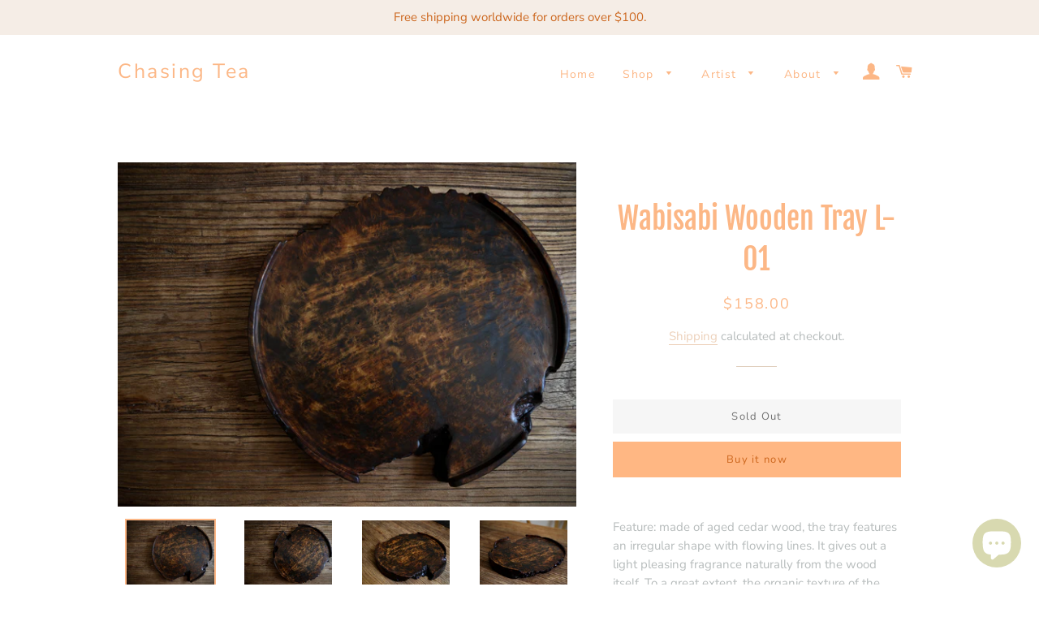

--- FILE ---
content_type: text/html; charset=utf-8
request_url: https://chasingteas.com/products/wabisabi-wooden-tray-l-01
body_size: 21585
content:
<!doctype html>
<html class="no-js" lang="en">
<head>

  <!-- Basic page needs ================================================== -->
  <meta charset="utf-8">
  <meta http-equiv="X-UA-Compatible" content="IE=edge,chrome=1">

  

  <!-- Title and description ================================================== -->
  <title>
  Wabisabi Wooden Tray L-01 &ndash; Chasing Tea
  </title>

  
  <meta name="description" content="Feature: made of aged cedar wood, the tray features an irregular shape with flowing lines. It gives out a light pleasing fragrance naturally from the wood itself. To a great extent, the organic texture of the wood and its asymmetry shape can minimize the distraction and manifest strong wabi-sabi esthetics.Dimension: 23">
  

  <!-- Helpers ================================================== -->
  <!-- /snippets/social-meta-tags.liquid -->




<meta property="og:site_name" content="Chasing Tea">
<meta property="og:url" content="https://chasingteas.com/products/wabisabi-wooden-tray-l-01">
<meta property="og:title" content="Wabisabi Wooden Tray L-01">
<meta property="og:type" content="product">
<meta property="og:description" content="Feature: made of aged cedar wood, the tray features an irregular shape with flowing lines. It gives out a light pleasing fragrance naturally from the wood itself. To a great extent, the organic texture of the wood and its asymmetry shape can minimize the distraction and manifest strong wabi-sabi esthetics.Dimension: 23">

  <meta property="og:price:amount" content="158.00">
  <meta property="og:price:currency" content="USD">

<meta property="og:image" content="http://chasingteas.com/cdn/shop/files/1I2A8875copy_1200x1200.jpg?v=1751477518"><meta property="og:image" content="http://chasingteas.com/cdn/shop/files/1I2A8876copy_1200x1200.jpg?v=1751477518"><meta property="og:image" content="http://chasingteas.com/cdn/shop/files/1I2A8879copy_1200x1200.jpg?v=1751477518">
<meta property="og:image:secure_url" content="https://chasingteas.com/cdn/shop/files/1I2A8875copy_1200x1200.jpg?v=1751477518"><meta property="og:image:secure_url" content="https://chasingteas.com/cdn/shop/files/1I2A8876copy_1200x1200.jpg?v=1751477518"><meta property="og:image:secure_url" content="https://chasingteas.com/cdn/shop/files/1I2A8879copy_1200x1200.jpg?v=1751477518">


<meta name="twitter:card" content="summary_large_image">
<meta name="twitter:title" content="Wabisabi Wooden Tray L-01">
<meta name="twitter:description" content="Feature: made of aged cedar wood, the tray features an irregular shape with flowing lines. It gives out a light pleasing fragrance naturally from the wood itself. To a great extent, the organic texture of the wood and its asymmetry shape can minimize the distraction and manifest strong wabi-sabi esthetics.Dimension: 23">

  <link rel="canonical" href="https://chasingteas.com/products/wabisabi-wooden-tray-l-01">
  <meta name="viewport" content="width=device-width,initial-scale=1,shrink-to-fit=no">
  <meta name="theme-color" content="#ffb783">

  <!-- CSS ================================================== -->
  <link href="//chasingteas.com/cdn/shop/t/11/assets/timber.scss.css?v=119879782818365632371763998279" rel="stylesheet" type="text/css" media="all" />
  <link href="//chasingteas.com/cdn/shop/t/11/assets/theme.scss.css?v=66510219007958739171763998279" rel="stylesheet" type="text/css" media="all" />

  <!-- Sections ================================================== -->
  <script>
    window.theme = window.theme || {};
    theme.strings = {
      zoomClose: "Close (Esc)",
      zoomPrev: "Previous (Left arrow key)",
      zoomNext: "Next (Right arrow key)",
      moneyFormat: "${{amount}}",
      addressError: "Error looking up that address",
      addressNoResults: "No results for that address",
      addressQueryLimit: "You have exceeded the Google API usage limit. Consider upgrading to a \u003ca href=\"https:\/\/developers.google.com\/maps\/premium\/usage-limits\"\u003ePremium Plan\u003c\/a\u003e.",
      authError: "There was a problem authenticating your Google Maps account.",
      cartEmpty: "Your cart is currently empty.",
      cartCookie: "Enable cookies to use the shopping cart",
      cartSavings: "You're saving [savings]"
    };
    theme.settings = {
      cartType: "drawer",
      gridType: "collage"
    };
  </script>

  <script src="//chasingteas.com/cdn/shop/t/11/assets/jquery-2.2.3.min.js?v=58211863146907186831575531286" type="text/javascript"></script>

  <script src="//chasingteas.com/cdn/shop/t/11/assets/lazysizes.min.js?v=155223123402716617051575531287" async="async"></script>

  <script src="//chasingteas.com/cdn/shop/t/11/assets/theme.js?v=119779978419467343641575531299" defer="defer"></script>

  <!-- Header hook for plugins ================================================== -->
  <script>window.performance && window.performance.mark && window.performance.mark('shopify.content_for_header.start');</script><meta id="shopify-digital-wallet" name="shopify-digital-wallet" content="/25275990052/digital_wallets/dialog">
<meta name="shopify-checkout-api-token" content="81eb951b5571389cf10ecb4b0bcddaf0">
<meta id="in-context-paypal-metadata" data-shop-id="25275990052" data-venmo-supported="false" data-environment="production" data-locale="en_US" data-paypal-v4="true" data-currency="USD">
<link rel="alternate" type="application/json+oembed" href="https://chasingteas.com/products/wabisabi-wooden-tray-l-01.oembed">
<script async="async" src="/checkouts/internal/preloads.js?locale=en-US"></script>
<script id="shopify-features" type="application/json">{"accessToken":"81eb951b5571389cf10ecb4b0bcddaf0","betas":["rich-media-storefront-analytics"],"domain":"chasingteas.com","predictiveSearch":true,"shopId":25275990052,"locale":"en"}</script>
<script>var Shopify = Shopify || {};
Shopify.shop = "chasing-tea.myshopify.com";
Shopify.locale = "en";
Shopify.currency = {"active":"USD","rate":"1.0"};
Shopify.country = "US";
Shopify.theme = {"name":"Brooklyn","id":79973515300,"schema_name":"Brooklyn","schema_version":"14.1.5","theme_store_id":730,"role":"main"};
Shopify.theme.handle = "null";
Shopify.theme.style = {"id":null,"handle":null};
Shopify.cdnHost = "chasingteas.com/cdn";
Shopify.routes = Shopify.routes || {};
Shopify.routes.root = "/";</script>
<script type="module">!function(o){(o.Shopify=o.Shopify||{}).modules=!0}(window);</script>
<script>!function(o){function n(){var o=[];function n(){o.push(Array.prototype.slice.apply(arguments))}return n.q=o,n}var t=o.Shopify=o.Shopify||{};t.loadFeatures=n(),t.autoloadFeatures=n()}(window);</script>
<script id="shop-js-analytics" type="application/json">{"pageType":"product"}</script>
<script defer="defer" async type="module" src="//chasingteas.com/cdn/shopifycloud/shop-js/modules/v2/client.init-shop-cart-sync_BT-GjEfc.en.esm.js"></script>
<script defer="defer" async type="module" src="//chasingteas.com/cdn/shopifycloud/shop-js/modules/v2/chunk.common_D58fp_Oc.esm.js"></script>
<script defer="defer" async type="module" src="//chasingteas.com/cdn/shopifycloud/shop-js/modules/v2/chunk.modal_xMitdFEc.esm.js"></script>
<script type="module">
  await import("//chasingteas.com/cdn/shopifycloud/shop-js/modules/v2/client.init-shop-cart-sync_BT-GjEfc.en.esm.js");
await import("//chasingteas.com/cdn/shopifycloud/shop-js/modules/v2/chunk.common_D58fp_Oc.esm.js");
await import("//chasingteas.com/cdn/shopifycloud/shop-js/modules/v2/chunk.modal_xMitdFEc.esm.js");

  window.Shopify.SignInWithShop?.initShopCartSync?.({"fedCMEnabled":true,"windoidEnabled":true});

</script>
<script id="__st">var __st={"a":25275990052,"offset":28800,"reqid":"a2448abe-8deb-4ff4-b215-2e7d45bb462d-1769070447","pageurl":"chasingteas.com\/products\/wabisabi-wooden-tray-l-01","u":"97c7788dcc08","p":"product","rtyp":"product","rid":7523318595775};</script>
<script>window.ShopifyPaypalV4VisibilityTracking = true;</script>
<script id="captcha-bootstrap">!function(){'use strict';const t='contact',e='account',n='new_comment',o=[[t,t],['blogs',n],['comments',n],[t,'customer']],c=[[e,'customer_login'],[e,'guest_login'],[e,'recover_customer_password'],[e,'create_customer']],r=t=>t.map((([t,e])=>`form[action*='/${t}']:not([data-nocaptcha='true']) input[name='form_type'][value='${e}']`)).join(','),a=t=>()=>t?[...document.querySelectorAll(t)].map((t=>t.form)):[];function s(){const t=[...o],e=r(t);return a(e)}const i='password',u='form_key',d=['recaptcha-v3-token','g-recaptcha-response','h-captcha-response',i],f=()=>{try{return window.sessionStorage}catch{return}},m='__shopify_v',_=t=>t.elements[u];function p(t,e,n=!1){try{const o=window.sessionStorage,c=JSON.parse(o.getItem(e)),{data:r}=function(t){const{data:e,action:n}=t;return t[m]||n?{data:e,action:n}:{data:t,action:n}}(c);for(const[e,n]of Object.entries(r))t.elements[e]&&(t.elements[e].value=n);n&&o.removeItem(e)}catch(o){console.error('form repopulation failed',{error:o})}}const l='form_type',E='cptcha';function T(t){t.dataset[E]=!0}const w=window,h=w.document,L='Shopify',v='ce_forms',y='captcha';let A=!1;((t,e)=>{const n=(g='f06e6c50-85a8-45c8-87d0-21a2b65856fe',I='https://cdn.shopify.com/shopifycloud/storefront-forms-hcaptcha/ce_storefront_forms_captcha_hcaptcha.v1.5.2.iife.js',D={infoText:'Protected by hCaptcha',privacyText:'Privacy',termsText:'Terms'},(t,e,n)=>{const o=w[L][v],c=o.bindForm;if(c)return c(t,g,e,D).then(n);var r;o.q.push([[t,g,e,D],n]),r=I,A||(h.body.append(Object.assign(h.createElement('script'),{id:'captcha-provider',async:!0,src:r})),A=!0)});var g,I,D;w[L]=w[L]||{},w[L][v]=w[L][v]||{},w[L][v].q=[],w[L][y]=w[L][y]||{},w[L][y].protect=function(t,e){n(t,void 0,e),T(t)},Object.freeze(w[L][y]),function(t,e,n,w,h,L){const[v,y,A,g]=function(t,e,n){const i=e?o:[],u=t?c:[],d=[...i,...u],f=r(d),m=r(i),_=r(d.filter((([t,e])=>n.includes(e))));return[a(f),a(m),a(_),s()]}(w,h,L),I=t=>{const e=t.target;return e instanceof HTMLFormElement?e:e&&e.form},D=t=>v().includes(t);t.addEventListener('submit',(t=>{const e=I(t);if(!e)return;const n=D(e)&&!e.dataset.hcaptchaBound&&!e.dataset.recaptchaBound,o=_(e),c=g().includes(e)&&(!o||!o.value);(n||c)&&t.preventDefault(),c&&!n&&(function(t){try{if(!f())return;!function(t){const e=f();if(!e)return;const n=_(t);if(!n)return;const o=n.value;o&&e.removeItem(o)}(t);const e=Array.from(Array(32),(()=>Math.random().toString(36)[2])).join('');!function(t,e){_(t)||t.append(Object.assign(document.createElement('input'),{type:'hidden',name:u})),t.elements[u].value=e}(t,e),function(t,e){const n=f();if(!n)return;const o=[...t.querySelectorAll(`input[type='${i}']`)].map((({name:t})=>t)),c=[...d,...o],r={};for(const[a,s]of new FormData(t).entries())c.includes(a)||(r[a]=s);n.setItem(e,JSON.stringify({[m]:1,action:t.action,data:r}))}(t,e)}catch(e){console.error('failed to persist form',e)}}(e),e.submit())}));const S=(t,e)=>{t&&!t.dataset[E]&&(n(t,e.some((e=>e===t))),T(t))};for(const o of['focusin','change'])t.addEventListener(o,(t=>{const e=I(t);D(e)&&S(e,y())}));const B=e.get('form_key'),M=e.get(l),P=B&&M;t.addEventListener('DOMContentLoaded',(()=>{const t=y();if(P)for(const e of t)e.elements[l].value===M&&p(e,B);[...new Set([...A(),...v().filter((t=>'true'===t.dataset.shopifyCaptcha))])].forEach((e=>S(e,t)))}))}(h,new URLSearchParams(w.location.search),n,t,e,['guest_login'])})(!0,!0)}();</script>
<script integrity="sha256-4kQ18oKyAcykRKYeNunJcIwy7WH5gtpwJnB7kiuLZ1E=" data-source-attribution="shopify.loadfeatures" defer="defer" src="//chasingteas.com/cdn/shopifycloud/storefront/assets/storefront/load_feature-a0a9edcb.js" crossorigin="anonymous"></script>
<script data-source-attribution="shopify.dynamic_checkout.dynamic.init">var Shopify=Shopify||{};Shopify.PaymentButton=Shopify.PaymentButton||{isStorefrontPortableWallets:!0,init:function(){window.Shopify.PaymentButton.init=function(){};var t=document.createElement("script");t.src="https://chasingteas.com/cdn/shopifycloud/portable-wallets/latest/portable-wallets.en.js",t.type="module",document.head.appendChild(t)}};
</script>
<script data-source-attribution="shopify.dynamic_checkout.buyer_consent">
  function portableWalletsHideBuyerConsent(e){var t=document.getElementById("shopify-buyer-consent"),n=document.getElementById("shopify-subscription-policy-button");t&&n&&(t.classList.add("hidden"),t.setAttribute("aria-hidden","true"),n.removeEventListener("click",e))}function portableWalletsShowBuyerConsent(e){var t=document.getElementById("shopify-buyer-consent"),n=document.getElementById("shopify-subscription-policy-button");t&&n&&(t.classList.remove("hidden"),t.removeAttribute("aria-hidden"),n.addEventListener("click",e))}window.Shopify?.PaymentButton&&(window.Shopify.PaymentButton.hideBuyerConsent=portableWalletsHideBuyerConsent,window.Shopify.PaymentButton.showBuyerConsent=portableWalletsShowBuyerConsent);
</script>
<script>
  function portableWalletsCleanup(e){e&&e.src&&console.error("Failed to load portable wallets script "+e.src);var t=document.querySelectorAll("shopify-accelerated-checkout .shopify-payment-button__skeleton, shopify-accelerated-checkout-cart .wallet-cart-button__skeleton"),e=document.getElementById("shopify-buyer-consent");for(let e=0;e<t.length;e++)t[e].remove();e&&e.remove()}function portableWalletsNotLoadedAsModule(e){e instanceof ErrorEvent&&"string"==typeof e.message&&e.message.includes("import.meta")&&"string"==typeof e.filename&&e.filename.includes("portable-wallets")&&(window.removeEventListener("error",portableWalletsNotLoadedAsModule),window.Shopify.PaymentButton.failedToLoad=e,"loading"===document.readyState?document.addEventListener("DOMContentLoaded",window.Shopify.PaymentButton.init):window.Shopify.PaymentButton.init())}window.addEventListener("error",portableWalletsNotLoadedAsModule);
</script>

<script type="module" src="https://chasingteas.com/cdn/shopifycloud/portable-wallets/latest/portable-wallets.en.js" onError="portableWalletsCleanup(this)" crossorigin="anonymous"></script>
<script nomodule>
  document.addEventListener("DOMContentLoaded", portableWalletsCleanup);
</script>

<link id="shopify-accelerated-checkout-styles" rel="stylesheet" media="screen" href="https://chasingteas.com/cdn/shopifycloud/portable-wallets/latest/accelerated-checkout-backwards-compat.css" crossorigin="anonymous">
<style id="shopify-accelerated-checkout-cart">
        #shopify-buyer-consent {
  margin-top: 1em;
  display: inline-block;
  width: 100%;
}

#shopify-buyer-consent.hidden {
  display: none;
}

#shopify-subscription-policy-button {
  background: none;
  border: none;
  padding: 0;
  text-decoration: underline;
  font-size: inherit;
  cursor: pointer;
}

#shopify-subscription-policy-button::before {
  box-shadow: none;
}

      </style>

<script>window.performance && window.performance.mark && window.performance.mark('shopify.content_for_header.end');</script>

  <script src="//chasingteas.com/cdn/shop/t/11/assets/modernizr.min.js?v=21391054748206432451575531288" type="text/javascript"></script>

  
  

<link href="//chasingteas.com/cdn/shop/t/11/assets/ndnapps-contactform-styles.css?v=7790688120896190361617349869" rel="stylesheet" type="text/css" media="all" />
<!-- BEGIN app block: shopify://apps/pagefly-page-builder/blocks/app-embed/83e179f7-59a0-4589-8c66-c0dddf959200 -->

<!-- BEGIN app snippet: pagefly-cro-ab-testing-main -->







<script>
  ;(function () {
    const url = new URL(window.location)
    const viewParam = url.searchParams.get('view')
    if (viewParam && viewParam.includes('variant-pf-')) {
      url.searchParams.set('pf_v', viewParam)
      url.searchParams.delete('view')
      window.history.replaceState({}, '', url)
    }
  })()
</script>



<script type='module'>
  
  window.PAGEFLY_CRO = window.PAGEFLY_CRO || {}

  window.PAGEFLY_CRO['data_debug'] = {
    original_template_suffix: "all_products",
    allow_ab_test: false,
    ab_test_start_time: 0,
    ab_test_end_time: 0,
    today_date_time: 1769070447000,
  }
  window.PAGEFLY_CRO['GA4'] = { enabled: false}
</script>

<!-- END app snippet -->








  <script src='https://cdn.shopify.com/extensions/019bb4f9-aed6-78a3-be91-e9d44663e6bf/pagefly-page-builder-215/assets/pagefly-helper.js' defer='defer'></script>

  <script src='https://cdn.shopify.com/extensions/019bb4f9-aed6-78a3-be91-e9d44663e6bf/pagefly-page-builder-215/assets/pagefly-general-helper.js' defer='defer'></script>

  <script src='https://cdn.shopify.com/extensions/019bb4f9-aed6-78a3-be91-e9d44663e6bf/pagefly-page-builder-215/assets/pagefly-snap-slider.js' defer='defer'></script>

  <script src='https://cdn.shopify.com/extensions/019bb4f9-aed6-78a3-be91-e9d44663e6bf/pagefly-page-builder-215/assets/pagefly-slideshow-v3.js' defer='defer'></script>

  <script src='https://cdn.shopify.com/extensions/019bb4f9-aed6-78a3-be91-e9d44663e6bf/pagefly-page-builder-215/assets/pagefly-slideshow-v4.js' defer='defer'></script>

  <script src='https://cdn.shopify.com/extensions/019bb4f9-aed6-78a3-be91-e9d44663e6bf/pagefly-page-builder-215/assets/pagefly-glider.js' defer='defer'></script>

  <script src='https://cdn.shopify.com/extensions/019bb4f9-aed6-78a3-be91-e9d44663e6bf/pagefly-page-builder-215/assets/pagefly-slideshow-v1-v2.js' defer='defer'></script>

  <script src='https://cdn.shopify.com/extensions/019bb4f9-aed6-78a3-be91-e9d44663e6bf/pagefly-page-builder-215/assets/pagefly-product-media.js' defer='defer'></script>

  <script src='https://cdn.shopify.com/extensions/019bb4f9-aed6-78a3-be91-e9d44663e6bf/pagefly-page-builder-215/assets/pagefly-product.js' defer='defer'></script>


<script id='pagefly-helper-data' type='application/json'>
  {
    "page_optimization": {
      "assets_prefetching": false
    },
    "elements_asset_mapper": {
      "Accordion": "https://cdn.shopify.com/extensions/019bb4f9-aed6-78a3-be91-e9d44663e6bf/pagefly-page-builder-215/assets/pagefly-accordion.js",
      "Accordion3": "https://cdn.shopify.com/extensions/019bb4f9-aed6-78a3-be91-e9d44663e6bf/pagefly-page-builder-215/assets/pagefly-accordion3.js",
      "CountDown": "https://cdn.shopify.com/extensions/019bb4f9-aed6-78a3-be91-e9d44663e6bf/pagefly-page-builder-215/assets/pagefly-countdown.js",
      "GMap1": "https://cdn.shopify.com/extensions/019bb4f9-aed6-78a3-be91-e9d44663e6bf/pagefly-page-builder-215/assets/pagefly-gmap.js",
      "GMap2": "https://cdn.shopify.com/extensions/019bb4f9-aed6-78a3-be91-e9d44663e6bf/pagefly-page-builder-215/assets/pagefly-gmap.js",
      "GMapBasicV2": "https://cdn.shopify.com/extensions/019bb4f9-aed6-78a3-be91-e9d44663e6bf/pagefly-page-builder-215/assets/pagefly-gmap.js",
      "GMapAdvancedV2": "https://cdn.shopify.com/extensions/019bb4f9-aed6-78a3-be91-e9d44663e6bf/pagefly-page-builder-215/assets/pagefly-gmap.js",
      "HTML.Video": "https://cdn.shopify.com/extensions/019bb4f9-aed6-78a3-be91-e9d44663e6bf/pagefly-page-builder-215/assets/pagefly-htmlvideo.js",
      "HTML.Video2": "https://cdn.shopify.com/extensions/019bb4f9-aed6-78a3-be91-e9d44663e6bf/pagefly-page-builder-215/assets/pagefly-htmlvideo2.js",
      "HTML.Video3": "https://cdn.shopify.com/extensions/019bb4f9-aed6-78a3-be91-e9d44663e6bf/pagefly-page-builder-215/assets/pagefly-htmlvideo2.js",
      "BackgroundVideo": "https://cdn.shopify.com/extensions/019bb4f9-aed6-78a3-be91-e9d44663e6bf/pagefly-page-builder-215/assets/pagefly-htmlvideo2.js",
      "Instagram": "https://cdn.shopify.com/extensions/019bb4f9-aed6-78a3-be91-e9d44663e6bf/pagefly-page-builder-215/assets/pagefly-instagram.js",
      "Instagram2": "https://cdn.shopify.com/extensions/019bb4f9-aed6-78a3-be91-e9d44663e6bf/pagefly-page-builder-215/assets/pagefly-instagram.js",
      "Insta3": "https://cdn.shopify.com/extensions/019bb4f9-aed6-78a3-be91-e9d44663e6bf/pagefly-page-builder-215/assets/pagefly-instagram3.js",
      "Tabs": "https://cdn.shopify.com/extensions/019bb4f9-aed6-78a3-be91-e9d44663e6bf/pagefly-page-builder-215/assets/pagefly-tab.js",
      "Tabs3": "https://cdn.shopify.com/extensions/019bb4f9-aed6-78a3-be91-e9d44663e6bf/pagefly-page-builder-215/assets/pagefly-tab3.js",
      "ProductBox": "https://cdn.shopify.com/extensions/019bb4f9-aed6-78a3-be91-e9d44663e6bf/pagefly-page-builder-215/assets/pagefly-cart.js",
      "FBPageBox2": "https://cdn.shopify.com/extensions/019bb4f9-aed6-78a3-be91-e9d44663e6bf/pagefly-page-builder-215/assets/pagefly-facebook.js",
      "FBLikeButton2": "https://cdn.shopify.com/extensions/019bb4f9-aed6-78a3-be91-e9d44663e6bf/pagefly-page-builder-215/assets/pagefly-facebook.js",
      "TwitterFeed2": "https://cdn.shopify.com/extensions/019bb4f9-aed6-78a3-be91-e9d44663e6bf/pagefly-page-builder-215/assets/pagefly-twitter.js",
      "Paragraph4": "https://cdn.shopify.com/extensions/019bb4f9-aed6-78a3-be91-e9d44663e6bf/pagefly-page-builder-215/assets/pagefly-paragraph4.js",

      "AliReviews": "https://cdn.shopify.com/extensions/019bb4f9-aed6-78a3-be91-e9d44663e6bf/pagefly-page-builder-215/assets/pagefly-3rd-elements.js",
      "BackInStock": "https://cdn.shopify.com/extensions/019bb4f9-aed6-78a3-be91-e9d44663e6bf/pagefly-page-builder-215/assets/pagefly-3rd-elements.js",
      "GloboBackInStock": "https://cdn.shopify.com/extensions/019bb4f9-aed6-78a3-be91-e9d44663e6bf/pagefly-page-builder-215/assets/pagefly-3rd-elements.js",
      "GrowaveWishlist": "https://cdn.shopify.com/extensions/019bb4f9-aed6-78a3-be91-e9d44663e6bf/pagefly-page-builder-215/assets/pagefly-3rd-elements.js",
      "InfiniteOptionsShopPad": "https://cdn.shopify.com/extensions/019bb4f9-aed6-78a3-be91-e9d44663e6bf/pagefly-page-builder-215/assets/pagefly-3rd-elements.js",
      "InkybayProductPersonalizer": "https://cdn.shopify.com/extensions/019bb4f9-aed6-78a3-be91-e9d44663e6bf/pagefly-page-builder-215/assets/pagefly-3rd-elements.js",
      "LimeSpot": "https://cdn.shopify.com/extensions/019bb4f9-aed6-78a3-be91-e9d44663e6bf/pagefly-page-builder-215/assets/pagefly-3rd-elements.js",
      "Loox": "https://cdn.shopify.com/extensions/019bb4f9-aed6-78a3-be91-e9d44663e6bf/pagefly-page-builder-215/assets/pagefly-3rd-elements.js",
      "Opinew": "https://cdn.shopify.com/extensions/019bb4f9-aed6-78a3-be91-e9d44663e6bf/pagefly-page-builder-215/assets/pagefly-3rd-elements.js",
      "Powr": "https://cdn.shopify.com/extensions/019bb4f9-aed6-78a3-be91-e9d44663e6bf/pagefly-page-builder-215/assets/pagefly-3rd-elements.js",
      "ProductReviews": "https://cdn.shopify.com/extensions/019bb4f9-aed6-78a3-be91-e9d44663e6bf/pagefly-page-builder-215/assets/pagefly-3rd-elements.js",
      "PushOwl": "https://cdn.shopify.com/extensions/019bb4f9-aed6-78a3-be91-e9d44663e6bf/pagefly-page-builder-215/assets/pagefly-3rd-elements.js",
      "ReCharge": "https://cdn.shopify.com/extensions/019bb4f9-aed6-78a3-be91-e9d44663e6bf/pagefly-page-builder-215/assets/pagefly-3rd-elements.js",
      "Rivyo": "https://cdn.shopify.com/extensions/019bb4f9-aed6-78a3-be91-e9d44663e6bf/pagefly-page-builder-215/assets/pagefly-3rd-elements.js",
      "TrackingMore": "https://cdn.shopify.com/extensions/019bb4f9-aed6-78a3-be91-e9d44663e6bf/pagefly-page-builder-215/assets/pagefly-3rd-elements.js",
      "Vitals": "https://cdn.shopify.com/extensions/019bb4f9-aed6-78a3-be91-e9d44663e6bf/pagefly-page-builder-215/assets/pagefly-3rd-elements.js",
      "Wiser": "https://cdn.shopify.com/extensions/019bb4f9-aed6-78a3-be91-e9d44663e6bf/pagefly-page-builder-215/assets/pagefly-3rd-elements.js"
    },
    "custom_elements_mapper": {
      "pf-click-action-element": "https://cdn.shopify.com/extensions/019bb4f9-aed6-78a3-be91-e9d44663e6bf/pagefly-page-builder-215/assets/pagefly-click-action-element.js",
      "pf-dialog-element": "https://cdn.shopify.com/extensions/019bb4f9-aed6-78a3-be91-e9d44663e6bf/pagefly-page-builder-215/assets/pagefly-dialog-element.js"
    }
  }
</script>


<!-- END app block --><script src="https://cdn.shopify.com/extensions/e8878072-2f6b-4e89-8082-94b04320908d/inbox-1254/assets/inbox-chat-loader.js" type="text/javascript" defer="defer"></script>
<link href="https://monorail-edge.shopifysvc.com" rel="dns-prefetch">
<script>(function(){if ("sendBeacon" in navigator && "performance" in window) {try {var session_token_from_headers = performance.getEntriesByType('navigation')[0].serverTiming.find(x => x.name == '_s').description;} catch {var session_token_from_headers = undefined;}var session_cookie_matches = document.cookie.match(/_shopify_s=([^;]*)/);var session_token_from_cookie = session_cookie_matches && session_cookie_matches.length === 2 ? session_cookie_matches[1] : "";var session_token = session_token_from_headers || session_token_from_cookie || "";function handle_abandonment_event(e) {var entries = performance.getEntries().filter(function(entry) {return /monorail-edge.shopifysvc.com/.test(entry.name);});if (!window.abandonment_tracked && entries.length === 0) {window.abandonment_tracked = true;var currentMs = Date.now();var navigation_start = performance.timing.navigationStart;var payload = {shop_id: 25275990052,url: window.location.href,navigation_start,duration: currentMs - navigation_start,session_token,page_type: "product"};window.navigator.sendBeacon("https://monorail-edge.shopifysvc.com/v1/produce", JSON.stringify({schema_id: "online_store_buyer_site_abandonment/1.1",payload: payload,metadata: {event_created_at_ms: currentMs,event_sent_at_ms: currentMs}}));}}window.addEventListener('pagehide', handle_abandonment_event);}}());</script>
<script id="web-pixels-manager-setup">(function e(e,d,r,n,o){if(void 0===o&&(o={}),!Boolean(null===(a=null===(i=window.Shopify)||void 0===i?void 0:i.analytics)||void 0===a?void 0:a.replayQueue)){var i,a;window.Shopify=window.Shopify||{};var t=window.Shopify;t.analytics=t.analytics||{};var s=t.analytics;s.replayQueue=[],s.publish=function(e,d,r){return s.replayQueue.push([e,d,r]),!0};try{self.performance.mark("wpm:start")}catch(e){}var l=function(){var e={modern:/Edge?\/(1{2}[4-9]|1[2-9]\d|[2-9]\d{2}|\d{4,})\.\d+(\.\d+|)|Firefox\/(1{2}[4-9]|1[2-9]\d|[2-9]\d{2}|\d{4,})\.\d+(\.\d+|)|Chrom(ium|e)\/(9{2}|\d{3,})\.\d+(\.\d+|)|(Maci|X1{2}).+ Version\/(15\.\d+|(1[6-9]|[2-9]\d|\d{3,})\.\d+)([,.]\d+|)( \(\w+\)|)( Mobile\/\w+|) Safari\/|Chrome.+OPR\/(9{2}|\d{3,})\.\d+\.\d+|(CPU[ +]OS|iPhone[ +]OS|CPU[ +]iPhone|CPU IPhone OS|CPU iPad OS)[ +]+(15[._]\d+|(1[6-9]|[2-9]\d|\d{3,})[._]\d+)([._]\d+|)|Android:?[ /-](13[3-9]|1[4-9]\d|[2-9]\d{2}|\d{4,})(\.\d+|)(\.\d+|)|Android.+Firefox\/(13[5-9]|1[4-9]\d|[2-9]\d{2}|\d{4,})\.\d+(\.\d+|)|Android.+Chrom(ium|e)\/(13[3-9]|1[4-9]\d|[2-9]\d{2}|\d{4,})\.\d+(\.\d+|)|SamsungBrowser\/([2-9]\d|\d{3,})\.\d+/,legacy:/Edge?\/(1[6-9]|[2-9]\d|\d{3,})\.\d+(\.\d+|)|Firefox\/(5[4-9]|[6-9]\d|\d{3,})\.\d+(\.\d+|)|Chrom(ium|e)\/(5[1-9]|[6-9]\d|\d{3,})\.\d+(\.\d+|)([\d.]+$|.*Safari\/(?![\d.]+ Edge\/[\d.]+$))|(Maci|X1{2}).+ Version\/(10\.\d+|(1[1-9]|[2-9]\d|\d{3,})\.\d+)([,.]\d+|)( \(\w+\)|)( Mobile\/\w+|) Safari\/|Chrome.+OPR\/(3[89]|[4-9]\d|\d{3,})\.\d+\.\d+|(CPU[ +]OS|iPhone[ +]OS|CPU[ +]iPhone|CPU IPhone OS|CPU iPad OS)[ +]+(10[._]\d+|(1[1-9]|[2-9]\d|\d{3,})[._]\d+)([._]\d+|)|Android:?[ /-](13[3-9]|1[4-9]\d|[2-9]\d{2}|\d{4,})(\.\d+|)(\.\d+|)|Mobile Safari.+OPR\/([89]\d|\d{3,})\.\d+\.\d+|Android.+Firefox\/(13[5-9]|1[4-9]\d|[2-9]\d{2}|\d{4,})\.\d+(\.\d+|)|Android.+Chrom(ium|e)\/(13[3-9]|1[4-9]\d|[2-9]\d{2}|\d{4,})\.\d+(\.\d+|)|Android.+(UC? ?Browser|UCWEB|U3)[ /]?(15\.([5-9]|\d{2,})|(1[6-9]|[2-9]\d|\d{3,})\.\d+)\.\d+|SamsungBrowser\/(5\.\d+|([6-9]|\d{2,})\.\d+)|Android.+MQ{2}Browser\/(14(\.(9|\d{2,})|)|(1[5-9]|[2-9]\d|\d{3,})(\.\d+|))(\.\d+|)|K[Aa][Ii]OS\/(3\.\d+|([4-9]|\d{2,})\.\d+)(\.\d+|)/},d=e.modern,r=e.legacy,n=navigator.userAgent;return n.match(d)?"modern":n.match(r)?"legacy":"unknown"}(),u="modern"===l?"modern":"legacy",c=(null!=n?n:{modern:"",legacy:""})[u],f=function(e){return[e.baseUrl,"/wpm","/b",e.hashVersion,"modern"===e.buildTarget?"m":"l",".js"].join("")}({baseUrl:d,hashVersion:r,buildTarget:u}),m=function(e){var d=e.version,r=e.bundleTarget,n=e.surface,o=e.pageUrl,i=e.monorailEndpoint;return{emit:function(e){var a=e.status,t=e.errorMsg,s=(new Date).getTime(),l=JSON.stringify({metadata:{event_sent_at_ms:s},events:[{schema_id:"web_pixels_manager_load/3.1",payload:{version:d,bundle_target:r,page_url:o,status:a,surface:n,error_msg:t},metadata:{event_created_at_ms:s}}]});if(!i)return console&&console.warn&&console.warn("[Web Pixels Manager] No Monorail endpoint provided, skipping logging."),!1;try{return self.navigator.sendBeacon.bind(self.navigator)(i,l)}catch(e){}var u=new XMLHttpRequest;try{return u.open("POST",i,!0),u.setRequestHeader("Content-Type","text/plain"),u.send(l),!0}catch(e){return console&&console.warn&&console.warn("[Web Pixels Manager] Got an unhandled error while logging to Monorail."),!1}}}}({version:r,bundleTarget:l,surface:e.surface,pageUrl:self.location.href,monorailEndpoint:e.monorailEndpoint});try{o.browserTarget=l,function(e){var d=e.src,r=e.async,n=void 0===r||r,o=e.onload,i=e.onerror,a=e.sri,t=e.scriptDataAttributes,s=void 0===t?{}:t,l=document.createElement("script"),u=document.querySelector("head"),c=document.querySelector("body");if(l.async=n,l.src=d,a&&(l.integrity=a,l.crossOrigin="anonymous"),s)for(var f in s)if(Object.prototype.hasOwnProperty.call(s,f))try{l.dataset[f]=s[f]}catch(e){}if(o&&l.addEventListener("load",o),i&&l.addEventListener("error",i),u)u.appendChild(l);else{if(!c)throw new Error("Did not find a head or body element to append the script");c.appendChild(l)}}({src:f,async:!0,onload:function(){if(!function(){var e,d;return Boolean(null===(d=null===(e=window.Shopify)||void 0===e?void 0:e.analytics)||void 0===d?void 0:d.initialized)}()){var d=window.webPixelsManager.init(e)||void 0;if(d){var r=window.Shopify.analytics;r.replayQueue.forEach((function(e){var r=e[0],n=e[1],o=e[2];d.publishCustomEvent(r,n,o)})),r.replayQueue=[],r.publish=d.publishCustomEvent,r.visitor=d.visitor,r.initialized=!0}}},onerror:function(){return m.emit({status:"failed",errorMsg:"".concat(f," has failed to load")})},sri:function(e){var d=/^sha384-[A-Za-z0-9+/=]+$/;return"string"==typeof e&&d.test(e)}(c)?c:"",scriptDataAttributes:o}),m.emit({status:"loading"})}catch(e){m.emit({status:"failed",errorMsg:(null==e?void 0:e.message)||"Unknown error"})}}})({shopId: 25275990052,storefrontBaseUrl: "https://chasingteas.com",extensionsBaseUrl: "https://extensions.shopifycdn.com/cdn/shopifycloud/web-pixels-manager",monorailEndpoint: "https://monorail-edge.shopifysvc.com/unstable/produce_batch",surface: "storefront-renderer",enabledBetaFlags: ["2dca8a86"],webPixelsConfigList: [{"id":"1556971711","configuration":"{\"accountID\":\"chasing-tea\"}","eventPayloadVersion":"v1","runtimeContext":"STRICT","scriptVersion":"5503eca56790d6863e31590c8c364ee3","type":"APP","apiClientId":12388204545,"privacyPurposes":["ANALYTICS","MARKETING","SALE_OF_DATA"],"dataSharingAdjustments":{"protectedCustomerApprovalScopes":["read_customer_email","read_customer_name","read_customer_personal_data","read_customer_phone"]}},{"id":"shopify-app-pixel","configuration":"{}","eventPayloadVersion":"v1","runtimeContext":"STRICT","scriptVersion":"0450","apiClientId":"shopify-pixel","type":"APP","privacyPurposes":["ANALYTICS","MARKETING"]},{"id":"shopify-custom-pixel","eventPayloadVersion":"v1","runtimeContext":"LAX","scriptVersion":"0450","apiClientId":"shopify-pixel","type":"CUSTOM","privacyPurposes":["ANALYTICS","MARKETING"]}],isMerchantRequest: false,initData: {"shop":{"name":"Chasing Tea","paymentSettings":{"currencyCode":"USD"},"myshopifyDomain":"chasing-tea.myshopify.com","countryCode":"CN","storefrontUrl":"https:\/\/chasingteas.com"},"customer":null,"cart":null,"checkout":null,"productVariants":[{"price":{"amount":158.0,"currencyCode":"USD"},"product":{"title":"Wabisabi Wooden Tray L-01","vendor":"Fanmu Wood","id":"7523318595775","untranslatedTitle":"Wabisabi Wooden Tray L-01","url":"\/products\/wabisabi-wooden-tray-l-01","type":""},"id":"42438984859839","image":{"src":"\/\/chasingteas.com\/cdn\/shop\/files\/1I2A8875copy.jpg?v=1751477518"},"sku":"","title":"Default Title","untranslatedTitle":"Default Title"}],"purchasingCompany":null},},"https://chasingteas.com/cdn","fcfee988w5aeb613cpc8e4bc33m6693e112",{"modern":"","legacy":""},{"shopId":"25275990052","storefrontBaseUrl":"https:\/\/chasingteas.com","extensionBaseUrl":"https:\/\/extensions.shopifycdn.com\/cdn\/shopifycloud\/web-pixels-manager","surface":"storefront-renderer","enabledBetaFlags":"[\"2dca8a86\"]","isMerchantRequest":"false","hashVersion":"fcfee988w5aeb613cpc8e4bc33m6693e112","publish":"custom","events":"[[\"page_viewed\",{}],[\"product_viewed\",{\"productVariant\":{\"price\":{\"amount\":158.0,\"currencyCode\":\"USD\"},\"product\":{\"title\":\"Wabisabi Wooden Tray L-01\",\"vendor\":\"Fanmu Wood\",\"id\":\"7523318595775\",\"untranslatedTitle\":\"Wabisabi Wooden Tray L-01\",\"url\":\"\/products\/wabisabi-wooden-tray-l-01\",\"type\":\"\"},\"id\":\"42438984859839\",\"image\":{\"src\":\"\/\/chasingteas.com\/cdn\/shop\/files\/1I2A8875copy.jpg?v=1751477518\"},\"sku\":\"\",\"title\":\"Default Title\",\"untranslatedTitle\":\"Default Title\"}}]]"});</script><script>
  window.ShopifyAnalytics = window.ShopifyAnalytics || {};
  window.ShopifyAnalytics.meta = window.ShopifyAnalytics.meta || {};
  window.ShopifyAnalytics.meta.currency = 'USD';
  var meta = {"product":{"id":7523318595775,"gid":"gid:\/\/shopify\/Product\/7523318595775","vendor":"Fanmu Wood","type":"","handle":"wabisabi-wooden-tray-l-01","variants":[{"id":42438984859839,"price":15800,"name":"Wabisabi Wooden Tray L-01","public_title":null,"sku":""}],"remote":false},"page":{"pageType":"product","resourceType":"product","resourceId":7523318595775,"requestId":"a2448abe-8deb-4ff4-b215-2e7d45bb462d-1769070447"}};
  for (var attr in meta) {
    window.ShopifyAnalytics.meta[attr] = meta[attr];
  }
</script>
<script class="analytics">
  (function () {
    var customDocumentWrite = function(content) {
      var jquery = null;

      if (window.jQuery) {
        jquery = window.jQuery;
      } else if (window.Checkout && window.Checkout.$) {
        jquery = window.Checkout.$;
      }

      if (jquery) {
        jquery('body').append(content);
      }
    };

    var hasLoggedConversion = function(token) {
      if (token) {
        return document.cookie.indexOf('loggedConversion=' + token) !== -1;
      }
      return false;
    }

    var setCookieIfConversion = function(token) {
      if (token) {
        var twoMonthsFromNow = new Date(Date.now());
        twoMonthsFromNow.setMonth(twoMonthsFromNow.getMonth() + 2);

        document.cookie = 'loggedConversion=' + token + '; expires=' + twoMonthsFromNow;
      }
    }

    var trekkie = window.ShopifyAnalytics.lib = window.trekkie = window.trekkie || [];
    if (trekkie.integrations) {
      return;
    }
    trekkie.methods = [
      'identify',
      'page',
      'ready',
      'track',
      'trackForm',
      'trackLink'
    ];
    trekkie.factory = function(method) {
      return function() {
        var args = Array.prototype.slice.call(arguments);
        args.unshift(method);
        trekkie.push(args);
        return trekkie;
      };
    };
    for (var i = 0; i < trekkie.methods.length; i++) {
      var key = trekkie.methods[i];
      trekkie[key] = trekkie.factory(key);
    }
    trekkie.load = function(config) {
      trekkie.config = config || {};
      trekkie.config.initialDocumentCookie = document.cookie;
      var first = document.getElementsByTagName('script')[0];
      var script = document.createElement('script');
      script.type = 'text/javascript';
      script.onerror = function(e) {
        var scriptFallback = document.createElement('script');
        scriptFallback.type = 'text/javascript';
        scriptFallback.onerror = function(error) {
                var Monorail = {
      produce: function produce(monorailDomain, schemaId, payload) {
        var currentMs = new Date().getTime();
        var event = {
          schema_id: schemaId,
          payload: payload,
          metadata: {
            event_created_at_ms: currentMs,
            event_sent_at_ms: currentMs
          }
        };
        return Monorail.sendRequest("https://" + monorailDomain + "/v1/produce", JSON.stringify(event));
      },
      sendRequest: function sendRequest(endpointUrl, payload) {
        // Try the sendBeacon API
        if (window && window.navigator && typeof window.navigator.sendBeacon === 'function' && typeof window.Blob === 'function' && !Monorail.isIos12()) {
          var blobData = new window.Blob([payload], {
            type: 'text/plain'
          });

          if (window.navigator.sendBeacon(endpointUrl, blobData)) {
            return true;
          } // sendBeacon was not successful

        } // XHR beacon

        var xhr = new XMLHttpRequest();

        try {
          xhr.open('POST', endpointUrl);
          xhr.setRequestHeader('Content-Type', 'text/plain');
          xhr.send(payload);
        } catch (e) {
          console.log(e);
        }

        return false;
      },
      isIos12: function isIos12() {
        return window.navigator.userAgent.lastIndexOf('iPhone; CPU iPhone OS 12_') !== -1 || window.navigator.userAgent.lastIndexOf('iPad; CPU OS 12_') !== -1;
      }
    };
    Monorail.produce('monorail-edge.shopifysvc.com',
      'trekkie_storefront_load_errors/1.1',
      {shop_id: 25275990052,
      theme_id: 79973515300,
      app_name: "storefront",
      context_url: window.location.href,
      source_url: "//chasingteas.com/cdn/s/trekkie.storefront.1bbfab421998800ff09850b62e84b8915387986d.min.js"});

        };
        scriptFallback.async = true;
        scriptFallback.src = '//chasingteas.com/cdn/s/trekkie.storefront.1bbfab421998800ff09850b62e84b8915387986d.min.js';
        first.parentNode.insertBefore(scriptFallback, first);
      };
      script.async = true;
      script.src = '//chasingteas.com/cdn/s/trekkie.storefront.1bbfab421998800ff09850b62e84b8915387986d.min.js';
      first.parentNode.insertBefore(script, first);
    };
    trekkie.load(
      {"Trekkie":{"appName":"storefront","development":false,"defaultAttributes":{"shopId":25275990052,"isMerchantRequest":null,"themeId":79973515300,"themeCityHash":"6407929384659002640","contentLanguage":"en","currency":"USD","eventMetadataId":"40f95b9e-d7d6-4ff2-baf6-6d719e271c8e"},"isServerSideCookieWritingEnabled":true,"monorailRegion":"shop_domain","enabledBetaFlags":["65f19447"]},"Session Attribution":{},"S2S":{"facebookCapiEnabled":false,"source":"trekkie-storefront-renderer","apiClientId":580111}}
    );

    var loaded = false;
    trekkie.ready(function() {
      if (loaded) return;
      loaded = true;

      window.ShopifyAnalytics.lib = window.trekkie;

      var originalDocumentWrite = document.write;
      document.write = customDocumentWrite;
      try { window.ShopifyAnalytics.merchantGoogleAnalytics.call(this); } catch(error) {};
      document.write = originalDocumentWrite;

      window.ShopifyAnalytics.lib.page(null,{"pageType":"product","resourceType":"product","resourceId":7523318595775,"requestId":"a2448abe-8deb-4ff4-b215-2e7d45bb462d-1769070447","shopifyEmitted":true});

      var match = window.location.pathname.match(/checkouts\/(.+)\/(thank_you|post_purchase)/)
      var token = match? match[1]: undefined;
      if (!hasLoggedConversion(token)) {
        setCookieIfConversion(token);
        window.ShopifyAnalytics.lib.track("Viewed Product",{"currency":"USD","variantId":42438984859839,"productId":7523318595775,"productGid":"gid:\/\/shopify\/Product\/7523318595775","name":"Wabisabi Wooden Tray L-01","price":"158.00","sku":"","brand":"Fanmu Wood","variant":null,"category":"","nonInteraction":true,"remote":false},undefined,undefined,{"shopifyEmitted":true});
      window.ShopifyAnalytics.lib.track("monorail:\/\/trekkie_storefront_viewed_product\/1.1",{"currency":"USD","variantId":42438984859839,"productId":7523318595775,"productGid":"gid:\/\/shopify\/Product\/7523318595775","name":"Wabisabi Wooden Tray L-01","price":"158.00","sku":"","brand":"Fanmu Wood","variant":null,"category":"","nonInteraction":true,"remote":false,"referer":"https:\/\/chasingteas.com\/products\/wabisabi-wooden-tray-l-01"});
      }
    });


        var eventsListenerScript = document.createElement('script');
        eventsListenerScript.async = true;
        eventsListenerScript.src = "//chasingteas.com/cdn/shopifycloud/storefront/assets/shop_events_listener-3da45d37.js";
        document.getElementsByTagName('head')[0].appendChild(eventsListenerScript);

})();</script>
<script
  defer
  src="https://chasingteas.com/cdn/shopifycloud/perf-kit/shopify-perf-kit-3.0.4.min.js"
  data-application="storefront-renderer"
  data-shop-id="25275990052"
  data-render-region="gcp-us-central1"
  data-page-type="product"
  data-theme-instance-id="79973515300"
  data-theme-name="Brooklyn"
  data-theme-version="14.1.5"
  data-monorail-region="shop_domain"
  data-resource-timing-sampling-rate="10"
  data-shs="true"
  data-shs-beacon="true"
  data-shs-export-with-fetch="true"
  data-shs-logs-sample-rate="1"
  data-shs-beacon-endpoint="https://chasingteas.com/api/collect"
></script>
</head>


<body id="wabisabi-wooden-tray-l-01" class="template-product">

  <div id="shopify-section-header" class="shopify-section"><style>
  .site-header__logo img {
    max-width: 100px;
  }

  @media screen and (max-width: 768px) {
    .site-header__logo img {
      max-width: 100%;
    }
  }
</style>

<div data-section-id="header" data-section-type="header-section" data-template="product">
  <div id="NavDrawer" class="drawer drawer--left">
      <div class="drawer__inner drawer-left__inner">

    

    <ul class="mobile-nav">
      
        

          <li class="mobile-nav__item">
            <a
              href="/"
              class="mobile-nav__link"
              >
                Home
            </a>
          </li>

        
      
        
          <li class="mobile-nav__item">
            <div class="mobile-nav__has-sublist">
              <a
                href="/collections"
                class="mobile-nav__link"
                id="Label-2"
                >Shop</a>
              <div class="mobile-nav__toggle">
                <button type="button" class="mobile-nav__toggle-btn icon-fallback-text" aria-controls="Linklist-2" aria-expanded="false">
                  <span class="icon-fallback-text mobile-nav__toggle-open">
                    <span class="icon icon-plus" aria-hidden="true"></span>
                    <span class="fallback-text">Expand submenu Shop</span>
                  </span>
                  <span class="icon-fallback-text mobile-nav__toggle-close">
                    <span class="icon icon-minus" aria-hidden="true"></span>
                    <span class="fallback-text">Collapse submenu Shop</span>
                  </span>
                </button>
              </div>
            </div>
            <ul class="mobile-nav__sublist" id="Linklist-2" aria-labelledby="Label-2" role="navigation">
              
              
                
                <li class="mobile-nav__item">
                  <div class="mobile-nav__has-sublist">
                    <a
                      href="/collections"
                      class="mobile-nav__link"
                      id="Label-2-1"
                      >
                        Teaware
                    </a>
                    <div class="mobile-nav__toggle">
                      <button type="button" class="mobile-nav__toggle-btn icon-fallback-text" aria-controls="Linklist-2-1" aria-expanded="false">
                        <span class="icon-fallback-text mobile-nav__toggle-open">
                          <span class="icon icon-plus" aria-hidden="true"></span>
                          <span class="fallback-text">Expand submenu Shop</span>
                        </span>
                        <span class="icon-fallback-text mobile-nav__toggle-close">
                          <span class="icon icon-minus" aria-hidden="true"></span>
                          <span class="fallback-text">Collapse submenu Shop</span>
                        </span>
                      </button>
                    </div>
                  </div>
                  <ul class="mobile-nav__sublist mobile-nav__subsublist" id="Linklist-2-1" aria-labelledby="Label-2-1" role="navigation">
                    
                      <li class="mobile-nav__item">
                        <a
                          href="/collections/teapot"
                          class="mobile-nav__link"
                          >
                            Teapot
                        </a>
                      </li>
                    
                      <li class="mobile-nav__item">
                        <a
                          href="/collections/zisha-teapot"
                          class="mobile-nav__link"
                          >
                            Zisha teapot
                        </a>
                      </li>
                    
                      <li class="mobile-nav__item">
                        <a
                          href="/collections/gaiwan"
                          class="mobile-nav__link"
                          >
                            Gaiwan
                        </a>
                      </li>
                    
                      <li class="mobile-nav__item">
                        <a
                          href="/collections/faircup"
                          class="mobile-nav__link"
                          >
                            Faircup
                        </a>
                      </li>
                    
                      <li class="mobile-nav__item">
                        <a
                          href="/collections/teacup"
                          class="mobile-nav__link"
                          >
                            Teacup
                        </a>
                      </li>
                    
                      <li class="mobile-nav__item">
                        <a
                          href="/collections/tea-tray"
                          class="mobile-nav__link"
                          >
                            Tea Tray
                        </a>
                      </li>
                    
                      <li class="mobile-nav__item">
                        <a
                          href="/collections/tea-bowl"
                          class="mobile-nav__link"
                          >
                            Tea Bowl
                        </a>
                      </li>
                    
                      <li class="mobile-nav__item">
                        <a
                          href="/collections/teapet-1"
                          class="mobile-nav__link"
                          >
                            Accessory
                        </a>
                      </li>
                    
                      <li class="mobile-nav__item">
                        <a
                          href="/collections/fabric"
                          class="mobile-nav__link"
                          >
                            Fabric
                        </a>
                      </li>
                    
                  </ul>
                </li>
                
              
                
                <li class="mobile-nav__item">
                  <a
                    href="/collections/coffee"
                    class="mobile-nav__link"
                    >
                      Coffee ware
                  </a>
                </li>
                
              
            </ul>
          </li>

          
      
        
          <li class="mobile-nav__item">
            <div class="mobile-nav__has-sublist">
              <a
                href="/search"
                class="mobile-nav__link"
                id="Label-3"
                >Artist</a>
              <div class="mobile-nav__toggle">
                <button type="button" class="mobile-nav__toggle-btn icon-fallback-text" aria-controls="Linklist-3" aria-expanded="false">
                  <span class="icon-fallback-text mobile-nav__toggle-open">
                    <span class="icon icon-plus" aria-hidden="true"></span>
                    <span class="fallback-text">Expand submenu Artist</span>
                  </span>
                  <span class="icon-fallback-text mobile-nav__toggle-close">
                    <span class="icon icon-minus" aria-hidden="true"></span>
                    <span class="fallback-text">Collapse submenu Artist</span>
                  </span>
                </button>
              </div>
            </div>
            <ul class="mobile-nav__sublist" id="Linklist-3" aria-labelledby="Label-3" role="navigation">
              
              
                
                <li class="mobile-nav__item">
                  <div class="mobile-nav__has-sublist">
                    <a
                      href="/pages/bian"
                      class="mobile-nav__link"
                      id="Label-3-1"
                      >
                        Bian
                    </a>
                    <div class="mobile-nav__toggle">
                      <button type="button" class="mobile-nav__toggle-btn icon-fallback-text" aria-controls="Linklist-3-1" aria-expanded="false">
                        <span class="icon-fallback-text mobile-nav__toggle-open">
                          <span class="icon icon-plus" aria-hidden="true"></span>
                          <span class="fallback-text">Expand submenu Artist</span>
                        </span>
                        <span class="icon-fallback-text mobile-nav__toggle-close">
                          <span class="icon icon-minus" aria-hidden="true"></span>
                          <span class="fallback-text">Collapse submenu Artist</span>
                        </span>
                      </button>
                    </div>
                  </div>
                  <ul class="mobile-nav__sublist mobile-nav__subsublist" id="Linklist-3-1" aria-labelledby="Label-3-1" role="navigation">
                    
                      <li class="mobile-nav__item">
                        <a
                          href="/pages/bian"
                          class="mobile-nav__link"
                          >
                            Profile 
                        </a>
                      </li>
                    
                      <li class="mobile-nav__item">
                        <a
                          href="/collections/bian"
                          class="mobile-nav__link"
                          >
                            Gallery
                        </a>
                      </li>
                    
                  </ul>
                </li>
                
              
                
                <li class="mobile-nav__item">
                  <div class="mobile-nav__has-sublist">
                    <a
                      href="/pages/dilu"
                      class="mobile-nav__link"
                      id="Label-3-2"
                      >
                        Dilu
                    </a>
                    <div class="mobile-nav__toggle">
                      <button type="button" class="mobile-nav__toggle-btn icon-fallback-text" aria-controls="Linklist-3-2" aria-expanded="false">
                        <span class="icon-fallback-text mobile-nav__toggle-open">
                          <span class="icon icon-plus" aria-hidden="true"></span>
                          <span class="fallback-text">Expand submenu Artist</span>
                        </span>
                        <span class="icon-fallback-text mobile-nav__toggle-close">
                          <span class="icon icon-minus" aria-hidden="true"></span>
                          <span class="fallback-text">Collapse submenu Artist</span>
                        </span>
                      </button>
                    </div>
                  </div>
                  <ul class="mobile-nav__sublist mobile-nav__subsublist" id="Linklist-3-2" aria-labelledby="Label-3-2" role="navigation">
                    
                      <li class="mobile-nav__item">
                        <a
                          href="/pages/dilu"
                          class="mobile-nav__link"
                          >
                            Profile
                        </a>
                      </li>
                    
                      <li class="mobile-nav__item">
                        <a
                          href="/collections/dilu"
                          class="mobile-nav__link"
                          >
                            Gallery
                        </a>
                      </li>
                    
                  </ul>
                </li>
                
              
                
                <li class="mobile-nav__item">
                  <div class="mobile-nav__has-sublist">
                    <a
                      href="/pages/mupu"
                      class="mobile-nav__link"
                      id="Label-3-3"
                      >
                        Mupu
                    </a>
                    <div class="mobile-nav__toggle">
                      <button type="button" class="mobile-nav__toggle-btn icon-fallback-text" aria-controls="Linklist-3-3" aria-expanded="false">
                        <span class="icon-fallback-text mobile-nav__toggle-open">
                          <span class="icon icon-plus" aria-hidden="true"></span>
                          <span class="fallback-text">Expand submenu Artist</span>
                        </span>
                        <span class="icon-fallback-text mobile-nav__toggle-close">
                          <span class="icon icon-minus" aria-hidden="true"></span>
                          <span class="fallback-text">Collapse submenu Artist</span>
                        </span>
                      </button>
                    </div>
                  </div>
                  <ul class="mobile-nav__sublist mobile-nav__subsublist" id="Linklist-3-3" aria-labelledby="Label-3-3" role="navigation">
                    
                      <li class="mobile-nav__item">
                        <a
                          href="/pages/mupu"
                          class="mobile-nav__link"
                          >
                            Profile
                        </a>
                      </li>
                    
                      <li class="mobile-nav__item">
                        <a
                          href="/collections/mupu"
                          class="mobile-nav__link"
                          >
                            Gallery
                        </a>
                      </li>
                    
                  </ul>
                </li>
                
              
                
                <li class="mobile-nav__item">
                  <div class="mobile-nav__has-sublist">
                    <a
                      href="/pages/yu-binyou"
                      class="mobile-nav__link"
                      id="Label-3-4"
                      >
                        Yu Binyou
                    </a>
                    <div class="mobile-nav__toggle">
                      <button type="button" class="mobile-nav__toggle-btn icon-fallback-text" aria-controls="Linklist-3-4" aria-expanded="false">
                        <span class="icon-fallback-text mobile-nav__toggle-open">
                          <span class="icon icon-plus" aria-hidden="true"></span>
                          <span class="fallback-text">Expand submenu Artist</span>
                        </span>
                        <span class="icon-fallback-text mobile-nav__toggle-close">
                          <span class="icon icon-minus" aria-hidden="true"></span>
                          <span class="fallback-text">Collapse submenu Artist</span>
                        </span>
                      </button>
                    </div>
                  </div>
                  <ul class="mobile-nav__sublist mobile-nav__subsublist" id="Linklist-3-4" aria-labelledby="Label-3-4" role="navigation">
                    
                      <li class="mobile-nav__item">
                        <a
                          href="/pages/yu-binyou"
                          class="mobile-nav__link"
                          >
                            Profile
                        </a>
                      </li>
                    
                      <li class="mobile-nav__item">
                        <a
                          href="/collections/yu-bingyou"
                          class="mobile-nav__link"
                          >
                            Gallery
                        </a>
                      </li>
                    
                  </ul>
                </li>
                
              
                
                <li class="mobile-nav__item">
                  <div class="mobile-nav__has-sublist">
                    <a
                      href="/pages/liu-xinglong"
                      class="mobile-nav__link"
                      id="Label-3-5"
                      >
                        Liu Xinglong
                    </a>
                    <div class="mobile-nav__toggle">
                      <button type="button" class="mobile-nav__toggle-btn icon-fallback-text" aria-controls="Linklist-3-5" aria-expanded="false">
                        <span class="icon-fallback-text mobile-nav__toggle-open">
                          <span class="icon icon-plus" aria-hidden="true"></span>
                          <span class="fallback-text">Expand submenu Artist</span>
                        </span>
                        <span class="icon-fallback-text mobile-nav__toggle-close">
                          <span class="icon icon-minus" aria-hidden="true"></span>
                          <span class="fallback-text">Collapse submenu Artist</span>
                        </span>
                      </button>
                    </div>
                  </div>
                  <ul class="mobile-nav__sublist mobile-nav__subsublist" id="Linklist-3-5" aria-labelledby="Label-3-5" role="navigation">
                    
                      <li class="mobile-nav__item">
                        <a
                          href="/pages/liu-xinglong"
                          class="mobile-nav__link"
                          >
                            Profile
                        </a>
                      </li>
                    
                      <li class="mobile-nav__item">
                        <a
                          href="/collections/liu-xinglong"
                          class="mobile-nav__link"
                          >
                            Gallery
                        </a>
                      </li>
                    
                  </ul>
                </li>
                
              
            </ul>
          </li>

          
      
        
          <li class="mobile-nav__item">
            <div class="mobile-nav__has-sublist">
              <a
                href="/search"
                class="mobile-nav__link"
                id="Label-4"
                >About</a>
              <div class="mobile-nav__toggle">
                <button type="button" class="mobile-nav__toggle-btn icon-fallback-text" aria-controls="Linklist-4" aria-expanded="false">
                  <span class="icon-fallback-text mobile-nav__toggle-open">
                    <span class="icon icon-plus" aria-hidden="true"></span>
                    <span class="fallback-text">Expand submenu About</span>
                  </span>
                  <span class="icon-fallback-text mobile-nav__toggle-close">
                    <span class="icon icon-minus" aria-hidden="true"></span>
                    <span class="fallback-text">Collapse submenu About</span>
                  </span>
                </button>
              </div>
            </div>
            <ul class="mobile-nav__sublist" id="Linklist-4" aria-labelledby="Label-4" role="navigation">
              
              
                
                <li class="mobile-nav__item">
                  <a
                    href="/pages/wholesale"
                    class="mobile-nav__link"
                    >
                      Wholesale 
                  </a>
                </li>
                
              
                
                <li class="mobile-nav__item">
                  <a
                    href="/pages/contact-us"
                    class="mobile-nav__link"
                    >
                      Contact us
                  </a>
                </li>
                
              
                
                <li class="mobile-nav__item">
                  <a
                    href="/pages/shipping"
                    class="mobile-nav__link"
                    >
                      Shipping Q&amp;A
                  </a>
                </li>
                
              
                
                <li class="mobile-nav__item">
                  <a
                    href="/pages/return-refund"
                    class="mobile-nav__link"
                    >
                      Return &amp; Refund
                  </a>
                </li>
                
              
            </ul>
          </li>

          
      
      
      <li class="mobile-nav__spacer"></li>

      
      
        
          <li class="mobile-nav__item mobile-nav__item--secondary">
            <a href="/account/login" id="customer_login_link">Log In</a>
          </li>
          <li class="mobile-nav__item mobile-nav__item--secondary">
            <a href="/account/register" id="customer_register_link">Create Account</a>
          </li>
        
      
      
        <li class="mobile-nav__item mobile-nav__item--secondary"><a href="/search">Search</a></li>
      
        <li class="mobile-nav__item mobile-nav__item--secondary"><a href="/pages/shipping">Shipping</a></li>
      
        <li class="mobile-nav__item mobile-nav__item--secondary"><a href="/pages/return-refund">Refund & Return</a></li>
      
        <li class="mobile-nav__item mobile-nav__item--secondary"><a href="/pages/wholesale">Wholesale</a></li>
      
        <li class="mobile-nav__item mobile-nav__item--secondary"><a href="/pages/contact-us">Contact us</a></li>
      
    </ul>
    <!-- //mobile-nav -->
  </div>


  </div>
  <div class="header-container drawer__header-container">
    <div class="header-wrapper hero__header">
      
        
          <style>
            .announcement-bar {
              background-color: #f5ede6;
            }

            .announcement-bar--link:hover {
              

              
                
                background-color: #e9d7c7;
              
            }

            .announcement-bar__message {
              color: #cc661d;
            }
          </style>

          
            <a href="https://chasingtea.com" class="announcement-bar announcement-bar--link">
          

            <p class="announcement-bar__message">Free shipping worldwide for orders over $100.</p>

          
            </a>
          

        
      

      <header class="site-header" role="banner">
        <div class="wrapper">
          <div class="grid--full grid--table">
            <div class="grid__item large--hide large--one-sixth one-quarter">
              <div class="site-nav--open site-nav--mobile">
                <button type="button" class="icon-fallback-text site-nav__link site-nav__link--burger js-drawer-open-button-left" aria-controls="NavDrawer">
                  <span class="burger-icon burger-icon--top"></span>
                  <span class="burger-icon burger-icon--mid"></span>
                  <span class="burger-icon burger-icon--bottom"></span>
                  <span class="fallback-text">Site navigation</span>
                </button>
              </div>
            </div>
            <div class="grid__item large--one-third medium-down--one-half">
              
              
                <div class="h1 site-header__logo large--left" itemscope itemtype="http://schema.org/Organization">
              
                

                
                  <a href="/" itemprop="url">Chasing Tea</a>
                
              
                </div>
              
            </div>
            <nav class="grid__item large--two-thirds large--text-right medium-down--hide" role="navigation">
              
              <!-- begin site-nav -->
              <ul class="site-nav" id="AccessibleNav">
                
                  
                    <li class="site-nav__item">
                      <a
                        href="/"
                        class="site-nav__link"
                        data-meganav-type="child"
                        >
                          Home
                      </a>
                    </li>
                  
                
                  
                  
                    <li
                      class="site-nav__item site-nav--has-dropdown "
                      aria-haspopup="true"
                      data-meganav-type="parent">
                      <a
                        href="/collections"
                        class="site-nav__link"
                        data-meganav-type="parent"
                        aria-controls="MenuParent-2"
                        aria-expanded="false"
                        >
                          Shop
                          <span class="icon icon-arrow-down" aria-hidden="true"></span>
                      </a>
                      <ul
                        id="MenuParent-2"
                        class="site-nav__dropdown site-nav--has-grandchildren"
                        data-meganav-dropdown>
                        
                          
                          
                            <li
                              class="site-nav__item site-nav--has-dropdown site-nav--has-dropdown-grandchild "
                              aria-haspopup="true">
                              <a
                                href="/collections"
                                class="site-nav__dropdown-link"
                                aria-controls="MenuChildren-2-1"
                                data-meganav-type="parent"
                                
                                tabindex="-1">
                                  Teaware
                                  <span class="icon icon-arrow-down" aria-hidden="true"></span>
                              </a>
                              <div class="site-nav__dropdown-grandchild">
                                <ul
                                  id="MenuChildren-2-1"
                                  data-meganav-dropdown>
                                  
                                    <li>
                                      <a
                                        href="/collections/teapot"
                                        class="site-nav__dropdown-link"
                                        data-meganav-type="child"
                                        
                                        tabindex="-1">
                                          Teapot
                                        </a>
                                    </li>
                                  
                                    <li>
                                      <a
                                        href="/collections/zisha-teapot"
                                        class="site-nav__dropdown-link"
                                        data-meganav-type="child"
                                        
                                        tabindex="-1">
                                          Zisha teapot
                                        </a>
                                    </li>
                                  
                                    <li>
                                      <a
                                        href="/collections/gaiwan"
                                        class="site-nav__dropdown-link"
                                        data-meganav-type="child"
                                        
                                        tabindex="-1">
                                          Gaiwan
                                        </a>
                                    </li>
                                  
                                    <li>
                                      <a
                                        href="/collections/faircup"
                                        class="site-nav__dropdown-link"
                                        data-meganav-type="child"
                                        
                                        tabindex="-1">
                                          Faircup
                                        </a>
                                    </li>
                                  
                                    <li>
                                      <a
                                        href="/collections/teacup"
                                        class="site-nav__dropdown-link"
                                        data-meganav-type="child"
                                        
                                        tabindex="-1">
                                          Teacup
                                        </a>
                                    </li>
                                  
                                    <li>
                                      <a
                                        href="/collections/tea-tray"
                                        class="site-nav__dropdown-link"
                                        data-meganav-type="child"
                                        
                                        tabindex="-1">
                                          Tea Tray
                                        </a>
                                    </li>
                                  
                                    <li>
                                      <a
                                        href="/collections/tea-bowl"
                                        class="site-nav__dropdown-link"
                                        data-meganav-type="child"
                                        
                                        tabindex="-1">
                                          Tea Bowl
                                        </a>
                                    </li>
                                  
                                    <li>
                                      <a
                                        href="/collections/teapet-1"
                                        class="site-nav__dropdown-link"
                                        data-meganav-type="child"
                                        
                                        tabindex="-1">
                                          Accessory
                                        </a>
                                    </li>
                                  
                                    <li>
                                      <a
                                        href="/collections/fabric"
                                        class="site-nav__dropdown-link"
                                        data-meganav-type="child"
                                        
                                        tabindex="-1">
                                          Fabric
                                        </a>
                                    </li>
                                  
                                </ul>
                              </div>
                            </li>
                          
                        
                          
                            <li>
                              <a
                                href="/collections/coffee"
                                class="site-nav__dropdown-link"
                                data-meganav-type="child"
                                
                                tabindex="-1">
                                  Coffee ware
                              </a>
                            </li>
                          
                        
                      </ul>
                    </li>
                  
                
                  
                  
                    <li
                      class="site-nav__item site-nav--has-dropdown "
                      aria-haspopup="true"
                      data-meganav-type="parent">
                      <a
                        href="/search"
                        class="site-nav__link"
                        data-meganav-type="parent"
                        aria-controls="MenuParent-3"
                        aria-expanded="false"
                        >
                          Artist
                          <span class="icon icon-arrow-down" aria-hidden="true"></span>
                      </a>
                      <ul
                        id="MenuParent-3"
                        class="site-nav__dropdown site-nav--has-grandchildren"
                        data-meganav-dropdown>
                        
                          
                          
                            <li
                              class="site-nav__item site-nav--has-dropdown site-nav--has-dropdown-grandchild "
                              aria-haspopup="true">
                              <a
                                href="/pages/bian"
                                class="site-nav__dropdown-link"
                                aria-controls="MenuChildren-3-1"
                                data-meganav-type="parent"
                                
                                tabindex="-1">
                                  Bian
                                  <span class="icon icon-arrow-down" aria-hidden="true"></span>
                              </a>
                              <div class="site-nav__dropdown-grandchild">
                                <ul
                                  id="MenuChildren-3-1"
                                  data-meganav-dropdown>
                                  
                                    <li>
                                      <a
                                        href="/pages/bian"
                                        class="site-nav__dropdown-link"
                                        data-meganav-type="child"
                                        
                                        tabindex="-1">
                                          Profile 
                                        </a>
                                    </li>
                                  
                                    <li>
                                      <a
                                        href="/collections/bian"
                                        class="site-nav__dropdown-link"
                                        data-meganav-type="child"
                                        
                                        tabindex="-1">
                                          Gallery
                                        </a>
                                    </li>
                                  
                                </ul>
                              </div>
                            </li>
                          
                        
                          
                          
                            <li
                              class="site-nav__item site-nav--has-dropdown site-nav--has-dropdown-grandchild "
                              aria-haspopup="true">
                              <a
                                href="/pages/dilu"
                                class="site-nav__dropdown-link"
                                aria-controls="MenuChildren-3-2"
                                data-meganav-type="parent"
                                
                                tabindex="-1">
                                  Dilu
                                  <span class="icon icon-arrow-down" aria-hidden="true"></span>
                              </a>
                              <div class="site-nav__dropdown-grandchild">
                                <ul
                                  id="MenuChildren-3-2"
                                  data-meganav-dropdown>
                                  
                                    <li>
                                      <a
                                        href="/pages/dilu"
                                        class="site-nav__dropdown-link"
                                        data-meganav-type="child"
                                        
                                        tabindex="-1">
                                          Profile
                                        </a>
                                    </li>
                                  
                                    <li>
                                      <a
                                        href="/collections/dilu"
                                        class="site-nav__dropdown-link"
                                        data-meganav-type="child"
                                        
                                        tabindex="-1">
                                          Gallery
                                        </a>
                                    </li>
                                  
                                </ul>
                              </div>
                            </li>
                          
                        
                          
                          
                            <li
                              class="site-nav__item site-nav--has-dropdown site-nav--has-dropdown-grandchild "
                              aria-haspopup="true">
                              <a
                                href="/pages/mupu"
                                class="site-nav__dropdown-link"
                                aria-controls="MenuChildren-3-3"
                                data-meganav-type="parent"
                                
                                tabindex="-1">
                                  Mupu
                                  <span class="icon icon-arrow-down" aria-hidden="true"></span>
                              </a>
                              <div class="site-nav__dropdown-grandchild">
                                <ul
                                  id="MenuChildren-3-3"
                                  data-meganav-dropdown>
                                  
                                    <li>
                                      <a
                                        href="/pages/mupu"
                                        class="site-nav__dropdown-link"
                                        data-meganav-type="child"
                                        
                                        tabindex="-1">
                                          Profile
                                        </a>
                                    </li>
                                  
                                    <li>
                                      <a
                                        href="/collections/mupu"
                                        class="site-nav__dropdown-link"
                                        data-meganav-type="child"
                                        
                                        tabindex="-1">
                                          Gallery
                                        </a>
                                    </li>
                                  
                                </ul>
                              </div>
                            </li>
                          
                        
                          
                          
                            <li
                              class="site-nav__item site-nav--has-dropdown site-nav--has-dropdown-grandchild "
                              aria-haspopup="true">
                              <a
                                href="/pages/yu-binyou"
                                class="site-nav__dropdown-link"
                                aria-controls="MenuChildren-3-4"
                                data-meganav-type="parent"
                                
                                tabindex="-1">
                                  Yu Binyou
                                  <span class="icon icon-arrow-down" aria-hidden="true"></span>
                              </a>
                              <div class="site-nav__dropdown-grandchild">
                                <ul
                                  id="MenuChildren-3-4"
                                  data-meganav-dropdown>
                                  
                                    <li>
                                      <a
                                        href="/pages/yu-binyou"
                                        class="site-nav__dropdown-link"
                                        data-meganav-type="child"
                                        
                                        tabindex="-1">
                                          Profile
                                        </a>
                                    </li>
                                  
                                    <li>
                                      <a
                                        href="/collections/yu-bingyou"
                                        class="site-nav__dropdown-link"
                                        data-meganav-type="child"
                                        
                                        tabindex="-1">
                                          Gallery
                                        </a>
                                    </li>
                                  
                                </ul>
                              </div>
                            </li>
                          
                        
                          
                          
                            <li
                              class="site-nav__item site-nav--has-dropdown site-nav--has-dropdown-grandchild "
                              aria-haspopup="true">
                              <a
                                href="/pages/liu-xinglong"
                                class="site-nav__dropdown-link"
                                aria-controls="MenuChildren-3-5"
                                data-meganav-type="parent"
                                
                                tabindex="-1">
                                  Liu Xinglong
                                  <span class="icon icon-arrow-down" aria-hidden="true"></span>
                              </a>
                              <div class="site-nav__dropdown-grandchild">
                                <ul
                                  id="MenuChildren-3-5"
                                  data-meganav-dropdown>
                                  
                                    <li>
                                      <a
                                        href="/pages/liu-xinglong"
                                        class="site-nav__dropdown-link"
                                        data-meganav-type="child"
                                        
                                        tabindex="-1">
                                          Profile
                                        </a>
                                    </li>
                                  
                                    <li>
                                      <a
                                        href="/collections/liu-xinglong"
                                        class="site-nav__dropdown-link"
                                        data-meganav-type="child"
                                        
                                        tabindex="-1">
                                          Gallery
                                        </a>
                                    </li>
                                  
                                </ul>
                              </div>
                            </li>
                          
                        
                      </ul>
                    </li>
                  
                
                  
                  
                    <li
                      class="site-nav__item site-nav--has-dropdown "
                      aria-haspopup="true"
                      data-meganav-type="parent">
                      <a
                        href="/search"
                        class="site-nav__link"
                        data-meganav-type="parent"
                        aria-controls="MenuParent-4"
                        aria-expanded="false"
                        >
                          About
                          <span class="icon icon-arrow-down" aria-hidden="true"></span>
                      </a>
                      <ul
                        id="MenuParent-4"
                        class="site-nav__dropdown "
                        data-meganav-dropdown>
                        
                          
                            <li>
                              <a
                                href="/pages/wholesale"
                                class="site-nav__dropdown-link"
                                data-meganav-type="child"
                                
                                tabindex="-1">
                                  Wholesale 
                              </a>
                            </li>
                          
                        
                          
                            <li>
                              <a
                                href="/pages/contact-us"
                                class="site-nav__dropdown-link"
                                data-meganav-type="child"
                                
                                tabindex="-1">
                                  Contact us
                              </a>
                            </li>
                          
                        
                          
                            <li>
                              <a
                                href="/pages/shipping"
                                class="site-nav__dropdown-link"
                                data-meganav-type="child"
                                
                                tabindex="-1">
                                  Shipping Q&amp;A
                              </a>
                            </li>
                          
                        
                          
                            <li>
                              <a
                                href="/pages/return-refund"
                                class="site-nav__dropdown-link"
                                data-meganav-type="child"
                                
                                tabindex="-1">
                                  Return &amp; Refund
                              </a>
                            </li>
                          
                        
                      </ul>
                    </li>
                  
                

                
                
                  <li class="site-nav__item site-nav__expanded-item site-nav__item--compressed">
                    <a class="site-nav__link site-nav__link--icon" href="/account">
                      <span class="icon-fallback-text">
                        <span class="icon icon-customer" aria-hidden="true"></span>
                        <span class="fallback-text">
                          
                            Log In
                          
                        </span>
                      </span>
                    </a>
                  </li>
                

                

                <li class="site-nav__item site-nav__item--compressed">
                  <a href="/cart" class="site-nav__link site-nav__link--icon cart-link js-drawer-open-button-right" aria-controls="CartDrawer">
                    <span class="icon-fallback-text">
                      <span class="icon icon-cart" aria-hidden="true"></span>
                      <span class="fallback-text">Cart</span>
                    </span>
                    <span class="cart-link__bubble"></span>
                  </a>
                </li>

              </ul>
              <!-- //site-nav -->
            </nav>
            <div class="grid__item large--hide one-quarter">
              <div class="site-nav--mobile text-right">
                <a href="/cart" class="site-nav__link cart-link js-drawer-open-button-right" aria-controls="CartDrawer">
                  <span class="icon-fallback-text">
                    <span class="icon icon-cart" aria-hidden="true"></span>
                    <span class="fallback-text">Cart</span>
                  </span>
                  <span class="cart-link__bubble"></span>
                </a>
              </div>
            </div>
          </div>

        </div>
      </header>
    </div>
  </div>
</div>




</div>

  <div id="CartDrawer" class="drawer drawer--right drawer--has-fixed-footer">
    <div class="drawer__fixed-header">
      <div class="drawer__header">
        <div class="drawer__title">Your cart</div>
        <div class="drawer__close">
          <button type="button" class="icon-fallback-text drawer__close-button js-drawer-close">
            <span class="icon icon-x" aria-hidden="true"></span>
            <span class="fallback-text">Close Cart</span>
          </button>
        </div>
      </div>
    </div>
    <div class="drawer__inner">
      <div id="CartContainer" class="drawer__cart"></div>
    </div>
  </div>

  <div id="PageContainer" class="page-container">

    

    <main class="main-content" role="main">
      
        <div class="wrapper">
      
        <!-- /templates/product.liquid -->


<div id="shopify-section-product-template" class="shopify-section"><!-- /templates/product.liquid -->
<div itemscope itemtype="http://schema.org/Product" id="ProductSection--product-template" data-section-id="product-template" data-section-type="product-template" data-image-zoom-type="true" data-enable-history-state="true" data-scroll-to-image="false">

    <meta itemprop="url" content="https://chasingteas.com/products/wabisabi-wooden-tray-l-01">
    <meta itemprop="image" content="//chasingteas.com/cdn/shop/files/1I2A8875copy_grande.jpg?v=1751477518">

    
    

    <div class="grid product-single">
      <div class="grid__item large--seven-twelfths medium--seven-twelfths text-center">

        
          

          <div class="product-thumbnail__photos product-single__photos">

            
            
            

            
            <div class="product-single__photo--flex-wrapper">
              <div class="product-single__photo--flex">
                <style>
  

  @media screen and (min-width: 591px) { 
    .product-single__photo-34723563634879 {
      max-width: 575px;
      max-height: 431.25px;
    }
    #ProductImageWrapper-34723563634879 {
      max-width: 575px;
    }
   } 

  
    
    @media screen and (max-width: 590px) {
      .product-single__photo-34723563634879 {
        max-width: 590px;
      }
      #ProductImageWrapper-34723563634879 {
        max-width: 590px;
      }
    }
  
</style>

                <div id="ProductImageWrapper-34723563634879" class="product-single__photo--container product-single__photo--container-thumb">
                  <div class="product-single__photo-wrapper" style="padding-top:75.0%;">
                    
                    <img class="product-single__photo lazyload product-single__photo-34723563634879"
                      src="//chasingteas.com/cdn/shop/files/1I2A8875copy_300x300.jpg?v=1751477518"
                      data-src="//chasingteas.com/cdn/shop/files/1I2A8875copy_{width}x.jpg?v=1751477518"
                      data-widths="[180, 360, 590, 720, 900, 1080, 1296, 1512, 1728, 2048]"
                      data-aspectratio="1.3333333333333333"
                      data-sizes="auto"
                      data-mfp-src="//chasingteas.com/cdn/shop/files/1I2A8875copy_1024x1024.jpg?v=1751477518"
                      data-image-id="34723563634879"
                      alt="Wabisabi Wooden Tray L-01">

                    <noscript>
                      <img class="product-single__photo"
                        src="//chasingteas.com/cdn/shop/files/1I2A8875copy.jpg?v=1751477518"
                        data-mfp-src="//chasingteas.com/cdn/shop/files/1I2A8875copy_1024x1024.jpg?v=1751477518"
                        alt="Wabisabi Wooden Tray L-01" data-image-id="34723563634879">
                    </noscript>
                  </div>
                </div>
              </div>
            </div>

            
            
              
            
              

                
                
                

                <div class="product-single__photo--flex-wrapper">
                  <div class="product-single__photo--flex">
                    <style>
  

  @media screen and (min-width: 591px) { 
    .product-single__photo-34723563897023 {
      max-width: 575px;
      max-height: 431.25px;
    }
    #ProductImageWrapper-34723563897023 {
      max-width: 575px;
    }
   } 

  
    
    @media screen and (max-width: 590px) {
      .product-single__photo-34723563897023 {
        max-width: 590px;
      }
      #ProductImageWrapper-34723563897023 {
        max-width: 590px;
      }
    }
  
</style>

                    <div id="ProductImageWrapper-34723563897023" class="product-single__photo--container product-single__photo--container-thumb hide">
                      <div class="product-single__photo-wrapper" style="padding-top:75.0%;">
                        
                        <img class="product-single__photo lazyload product-single__photo-34723563897023"
                          src="//chasingteas.com/cdn/shop/files/1I2A8876copy_300x.jpg?v=1751477518"
                          data-src="//chasingteas.com/cdn/shop/files/1I2A8876copy_{width}x.jpg?v=1751477518"
                          data-widths="[180, 360, 540, 720, 900, 1080, 1296, 1512, 1728, 2048]"
                          data-aspectratio="1.3333333333333333"
                          data-sizes="auto"
                          data-mfp-src="//chasingteas.com/cdn/shop/files/1I2A8876copy_1024x1024.jpg?v=1751477518"
                          data-image-id="34723563897023"
                          alt="Wabisabi Wooden Tray L-01">

                        <noscript>
                          <img class="product-single__photo" src="//chasingteas.com/cdn/shop/files/1I2A8876copy.jpg?v=1751477518"
                            data-mfp-src="//chasingteas.com/cdn/shop/files/1I2A8876copy_1024x1024.jpg?v=1751477518"
                            alt="Wabisabi Wooden Tray L-01"
                            data-image-id="34723563897023">
                        </noscript>
                      </div>
                    </div>
                  </div>
                </div>
              
            
              

                
                
                

                <div class="product-single__photo--flex-wrapper">
                  <div class="product-single__photo--flex">
                    <style>
  

  @media screen and (min-width: 591px) { 
    .product-single__photo-34723563700415 {
      max-width: 575px;
      max-height: 431.25px;
    }
    #ProductImageWrapper-34723563700415 {
      max-width: 575px;
    }
   } 

  
    
    @media screen and (max-width: 590px) {
      .product-single__photo-34723563700415 {
        max-width: 590px;
      }
      #ProductImageWrapper-34723563700415 {
        max-width: 590px;
      }
    }
  
</style>

                    <div id="ProductImageWrapper-34723563700415" class="product-single__photo--container product-single__photo--container-thumb hide">
                      <div class="product-single__photo-wrapper" style="padding-top:75.0%;">
                        
                        <img class="product-single__photo lazyload product-single__photo-34723563700415"
                          src="//chasingteas.com/cdn/shop/files/1I2A8879copy_300x.jpg?v=1751477518"
                          data-src="//chasingteas.com/cdn/shop/files/1I2A8879copy_{width}x.jpg?v=1751477518"
                          data-widths="[180, 360, 540, 720, 900, 1080, 1296, 1512, 1728, 2048]"
                          data-aspectratio="1.3333333333333333"
                          data-sizes="auto"
                          data-mfp-src="//chasingteas.com/cdn/shop/files/1I2A8879copy_1024x1024.jpg?v=1751477518"
                          data-image-id="34723563700415"
                          alt="Wabisabi Wooden Tray L-01">

                        <noscript>
                          <img class="product-single__photo" src="//chasingteas.com/cdn/shop/files/1I2A8879copy.jpg?v=1751477518"
                            data-mfp-src="//chasingteas.com/cdn/shop/files/1I2A8879copy_1024x1024.jpg?v=1751477518"
                            alt="Wabisabi Wooden Tray L-01"
                            data-image-id="34723563700415">
                        </noscript>
                      </div>
                    </div>
                  </div>
                </div>
              
            
              

                
                
                

                <div class="product-single__photo--flex-wrapper">
                  <div class="product-single__photo--flex">
                    <style>
  

  @media screen and (min-width: 591px) { 
    .product-single__photo-34723563864255 {
      max-width: 575px;
      max-height: 431.25px;
    }
    #ProductImageWrapper-34723563864255 {
      max-width: 575px;
    }
   } 

  
    
    @media screen and (max-width: 590px) {
      .product-single__photo-34723563864255 {
        max-width: 590px;
      }
      #ProductImageWrapper-34723563864255 {
        max-width: 590px;
      }
    }
  
</style>

                    <div id="ProductImageWrapper-34723563864255" class="product-single__photo--container product-single__photo--container-thumb hide">
                      <div class="product-single__photo-wrapper" style="padding-top:75.0%;">
                        
                        <img class="product-single__photo lazyload product-single__photo-34723563864255"
                          src="//chasingteas.com/cdn/shop/files/1I2A8881copy_300x.jpg?v=1751477518"
                          data-src="//chasingteas.com/cdn/shop/files/1I2A8881copy_{width}x.jpg?v=1751477518"
                          data-widths="[180, 360, 540, 720, 900, 1080, 1296, 1512, 1728, 2048]"
                          data-aspectratio="1.3333333333333333"
                          data-sizes="auto"
                          data-mfp-src="//chasingteas.com/cdn/shop/files/1I2A8881copy_1024x1024.jpg?v=1751477518"
                          data-image-id="34723563864255"
                          alt="Wabisabi Wooden Tray L-01">

                        <noscript>
                          <img class="product-single__photo" src="//chasingteas.com/cdn/shop/files/1I2A8881copy.jpg?v=1751477518"
                            data-mfp-src="//chasingteas.com/cdn/shop/files/1I2A8881copy_1024x1024.jpg?v=1751477518"
                            alt="Wabisabi Wooden Tray L-01"
                            data-image-id="34723563864255">
                        </noscript>
                      </div>
                    </div>
                  </div>
                </div>
              
            
              

                
                
                

                <div class="product-single__photo--flex-wrapper">
                  <div class="product-single__photo--flex">
                    <style>
  

  @media screen and (min-width: 591px) { 
    .product-single__photo-34723563667647 {
      max-width: 575px;
      max-height: 431.25px;
    }
    #ProductImageWrapper-34723563667647 {
      max-width: 575px;
    }
   } 

  
    
    @media screen and (max-width: 590px) {
      .product-single__photo-34723563667647 {
        max-width: 590px;
      }
      #ProductImageWrapper-34723563667647 {
        max-width: 590px;
      }
    }
  
</style>

                    <div id="ProductImageWrapper-34723563667647" class="product-single__photo--container product-single__photo--container-thumb hide">
                      <div class="product-single__photo-wrapper" style="padding-top:75.0%;">
                        
                        <img class="product-single__photo lazyload product-single__photo-34723563667647"
                          src="//chasingteas.com/cdn/shop/files/1I2A8892copy_fb1bfdbd-ef84-499f-8b55-ed23bee64b0e_300x.jpg?v=1751477518"
                          data-src="//chasingteas.com/cdn/shop/files/1I2A8892copy_fb1bfdbd-ef84-499f-8b55-ed23bee64b0e_{width}x.jpg?v=1751477518"
                          data-widths="[180, 360, 540, 720, 900, 1080, 1296, 1512, 1728, 2048]"
                          data-aspectratio="1.3333333333333333"
                          data-sizes="auto"
                          data-mfp-src="//chasingteas.com/cdn/shop/files/1I2A8892copy_fb1bfdbd-ef84-499f-8b55-ed23bee64b0e_1024x1024.jpg?v=1751477518"
                          data-image-id="34723563667647"
                          alt="Wabisabi Wooden Tray L-01">

                        <noscript>
                          <img class="product-single__photo" src="//chasingteas.com/cdn/shop/files/1I2A8892copy_fb1bfdbd-ef84-499f-8b55-ed23bee64b0e.jpg?v=1751477518"
                            data-mfp-src="//chasingteas.com/cdn/shop/files/1I2A8892copy_fb1bfdbd-ef84-499f-8b55-ed23bee64b0e_1024x1024.jpg?v=1751477518"
                            alt="Wabisabi Wooden Tray L-01"
                            data-image-id="34723563667647">
                        </noscript>
                      </div>
                    </div>
                  </div>
                </div>
              
            
              

                
                
                

                <div class="product-single__photo--flex-wrapper">
                  <div class="product-single__photo--flex">
                    <style>
  

  @media screen and (min-width: 591px) { 
    .product-single__photo-34723563765951 {
      max-width: 575px;
      max-height: 431.25px;
    }
    #ProductImageWrapper-34723563765951 {
      max-width: 575px;
    }
   } 

  
    
    @media screen and (max-width: 590px) {
      .product-single__photo-34723563765951 {
        max-width: 590px;
      }
      #ProductImageWrapper-34723563765951 {
        max-width: 590px;
      }
    }
  
</style>

                    <div id="ProductImageWrapper-34723563765951" class="product-single__photo--container product-single__photo--container-thumb hide">
                      <div class="product-single__photo-wrapper" style="padding-top:75.0%;">
                        
                        <img class="product-single__photo lazyload product-single__photo-34723563765951"
                          src="//chasingteas.com/cdn/shop/files/1I2A8903copy_300x.jpg?v=1751477518"
                          data-src="//chasingteas.com/cdn/shop/files/1I2A8903copy_{width}x.jpg?v=1751477518"
                          data-widths="[180, 360, 540, 720, 900, 1080, 1296, 1512, 1728, 2048]"
                          data-aspectratio="1.3333333333333333"
                          data-sizes="auto"
                          data-mfp-src="//chasingteas.com/cdn/shop/files/1I2A8903copy_1024x1024.jpg?v=1751477518"
                          data-image-id="34723563765951"
                          alt="Wabisabi Wooden Tray L-01">

                        <noscript>
                          <img class="product-single__photo" src="//chasingteas.com/cdn/shop/files/1I2A8903copy.jpg?v=1751477518"
                            data-mfp-src="//chasingteas.com/cdn/shop/files/1I2A8903copy_1024x1024.jpg?v=1751477518"
                            alt="Wabisabi Wooden Tray L-01"
                            data-image-id="34723563765951">
                        </noscript>
                      </div>
                    </div>
                  </div>
                </div>
              
            
              

                
                
                

                <div class="product-single__photo--flex-wrapper">
                  <div class="product-single__photo--flex">
                    <style>
  

  @media screen and (min-width: 591px) { 
    .product-single__photo-34723563733183 {
      max-width: 575px;
      max-height: 431.25px;
    }
    #ProductImageWrapper-34723563733183 {
      max-width: 575px;
    }
   } 

  
    
    @media screen and (max-width: 590px) {
      .product-single__photo-34723563733183 {
        max-width: 590px;
      }
      #ProductImageWrapper-34723563733183 {
        max-width: 590px;
      }
    }
  
</style>

                    <div id="ProductImageWrapper-34723563733183" class="product-single__photo--container product-single__photo--container-thumb hide">
                      <div class="product-single__photo-wrapper" style="padding-top:75.0%;">
                        
                        <img class="product-single__photo lazyload product-single__photo-34723563733183"
                          src="//chasingteas.com/cdn/shop/files/1I2A8901copy_300x.jpg?v=1691207859"
                          data-src="//chasingteas.com/cdn/shop/files/1I2A8901copy_{width}x.jpg?v=1691207859"
                          data-widths="[180, 360, 540, 720, 900, 1080, 1296, 1512, 1728, 2048]"
                          data-aspectratio="1.3333333333333333"
                          data-sizes="auto"
                          data-mfp-src="//chasingteas.com/cdn/shop/files/1I2A8901copy_1024x1024.jpg?v=1691207859"
                          data-image-id="34723563733183"
                          alt="Wabisabi Wooden Tray L-01">

                        <noscript>
                          <img class="product-single__photo" src="//chasingteas.com/cdn/shop/files/1I2A8901copy.jpg?v=1691207859"
                            data-mfp-src="//chasingteas.com/cdn/shop/files/1I2A8901copy_1024x1024.jpg?v=1691207859"
                            alt="Wabisabi Wooden Tray L-01"
                            data-image-id="34723563733183">
                        </noscript>
                      </div>
                    </div>
                  </div>
                </div>
              
            
              

                
                
                

                <div class="product-single__photo--flex-wrapper">
                  <div class="product-single__photo--flex">
                    <style>
  

  @media screen and (min-width: 591px) { 
    .product-single__photo-34723563798719 {
      max-width: 637.5px;
      max-height: 850px;
    }
    #ProductImageWrapper-34723563798719 {
      max-width: 637.5px;
    }
   } 

  
    
    @media screen and (max-width: 590px) {
      .product-single__photo-34723563798719 {
        max-width: 442.5px;
      }
      #ProductImageWrapper-34723563798719 {
        max-width: 442.5px;
      }
    }
  
</style>

                    <div id="ProductImageWrapper-34723563798719" class="product-single__photo--container product-single__photo--container-thumb hide">
                      <div class="product-single__photo-wrapper" style="padding-top:133.33333333333334%;">
                        
                        <img class="product-single__photo lazyload product-single__photo-34723563798719"
                          src="//chasingteas.com/cdn/shop/files/1I2A8896copy_128f620b-6175-458f-8837-29c497b7f728_300x.jpg?v=1691207859"
                          data-src="//chasingteas.com/cdn/shop/files/1I2A8896copy_128f620b-6175-458f-8837-29c497b7f728_{width}x.jpg?v=1691207859"
                          data-widths="[180, 360, 540, 720, 900, 1080, 1296, 1512, 1728, 2048]"
                          data-aspectratio="0.75"
                          data-sizes="auto"
                          data-mfp-src="//chasingteas.com/cdn/shop/files/1I2A8896copy_128f620b-6175-458f-8837-29c497b7f728_1024x1024.jpg?v=1691207859"
                          data-image-id="34723563798719"
                          alt="Wabisabi Wooden Tray L-01">

                        <noscript>
                          <img class="product-single__photo" src="//chasingteas.com/cdn/shop/files/1I2A8896copy_128f620b-6175-458f-8837-29c497b7f728.jpg?v=1691207859"
                            data-mfp-src="//chasingteas.com/cdn/shop/files/1I2A8896copy_128f620b-6175-458f-8837-29c497b7f728_1024x1024.jpg?v=1691207859"
                            alt="Wabisabi Wooden Tray L-01"
                            data-image-id="34723563798719">
                        </noscript>
                      </div>
                    </div>
                  </div>
                </div>
              
            
              

                
                
                

                <div class="product-single__photo--flex-wrapper">
                  <div class="product-single__photo--flex">
                    <style>
  

  @media screen and (min-width: 591px) { 
    .product-single__photo-34723563831487 {
      max-width: 575px;
      max-height: 431.25px;
    }
    #ProductImageWrapper-34723563831487 {
      max-width: 575px;
    }
   } 

  
    
    @media screen and (max-width: 590px) {
      .product-single__photo-34723563831487 {
        max-width: 590px;
      }
      #ProductImageWrapper-34723563831487 {
        max-width: 590px;
      }
    }
  
</style>

                    <div id="ProductImageWrapper-34723563831487" class="product-single__photo--container product-single__photo--container-thumb hide">
                      <div class="product-single__photo-wrapper" style="padding-top:75.0%;">
                        
                        <img class="product-single__photo lazyload product-single__photo-34723563831487"
                          src="//chasingteas.com/cdn/shop/files/1I2A8899copy_300x.jpg?v=1691207860"
                          data-src="//chasingteas.com/cdn/shop/files/1I2A8899copy_{width}x.jpg?v=1691207860"
                          data-widths="[180, 360, 540, 720, 900, 1080, 1296, 1512, 1728, 2048]"
                          data-aspectratio="1.3333333333333333"
                          data-sizes="auto"
                          data-mfp-src="//chasingteas.com/cdn/shop/files/1I2A8899copy_1024x1024.jpg?v=1691207860"
                          data-image-id="34723563831487"
                          alt="Wabisabi Wooden Tray L-01">

                        <noscript>
                          <img class="product-single__photo" src="//chasingteas.com/cdn/shop/files/1I2A8899copy.jpg?v=1691207860"
                            data-mfp-src="//chasingteas.com/cdn/shop/files/1I2A8899copy_1024x1024.jpg?v=1691207860"
                            alt="Wabisabi Wooden Tray L-01"
                            data-image-id="34723563831487">
                        </noscript>
                      </div>
                    </div>
                  </div>
                </div>
              
            
              

                
                
                

                <div class="product-single__photo--flex-wrapper">
                  <div class="product-single__photo--flex">
                    <style>
  

  @media screen and (min-width: 591px) { 
    .product-single__photo-34723563602111 {
      max-width: 575px;
      max-height: 431.25px;
    }
    #ProductImageWrapper-34723563602111 {
      max-width: 575px;
    }
   } 

  
    
    @media screen and (max-width: 590px) {
      .product-single__photo-34723563602111 {
        max-width: 590px;
      }
      #ProductImageWrapper-34723563602111 {
        max-width: 590px;
      }
    }
  
</style>

                    <div id="ProductImageWrapper-34723563602111" class="product-single__photo--container product-single__photo--container-thumb hide">
                      <div class="product-single__photo-wrapper" style="padding-top:75.0%;">
                        
                        <img class="product-single__photo lazyload product-single__photo-34723563602111"
                          src="//chasingteas.com/cdn/shop/files/1I2A8909copy_300x.jpg?v=1691207858"
                          data-src="//chasingteas.com/cdn/shop/files/1I2A8909copy_{width}x.jpg?v=1691207858"
                          data-widths="[180, 360, 540, 720, 900, 1080, 1296, 1512, 1728, 2048]"
                          data-aspectratio="1.3333333333333333"
                          data-sizes="auto"
                          data-mfp-src="//chasingteas.com/cdn/shop/files/1I2A8909copy_1024x1024.jpg?v=1691207858"
                          data-image-id="34723563602111"
                          alt="Wabisabi Wooden Tray L-01">

                        <noscript>
                          <img class="product-single__photo" src="//chasingteas.com/cdn/shop/files/1I2A8909copy.jpg?v=1691207858"
                            data-mfp-src="//chasingteas.com/cdn/shop/files/1I2A8909copy_1024x1024.jpg?v=1691207858"
                            alt="Wabisabi Wooden Tray L-01"
                            data-image-id="34723563602111">
                        </noscript>
                      </div>
                    </div>
                  </div>
                </div>
              
            

            
            <ul class="product-single__thumbnails small--hide grid-uniform" id="ProductThumbs">
              
                
                  <li class="grid__item medium--one-third large--one-quarter product-single__photo-wrapper">
                    <a data-image-id="34723563634879" href="//chasingteas.com/cdn/shop/files/1I2A8875copy_grande.jpg?v=1751477518" class="product-single__thumbnail  active-thumb">
                      <img class="product-single__thumb" src="//chasingteas.com/cdn/shop/files/1I2A8875copy_150x.jpg?v=1751477518" alt="Wabisabi Wooden Tray L-01">
                    </a>
                  </li>
                
              
                
                  <li class="grid__item medium--one-third large--one-quarter product-single__photo-wrapper">
                    <a data-image-id="34723563897023" href="//chasingteas.com/cdn/shop/files/1I2A8876copy_grande.jpg?v=1751477518" class="product-single__thumbnail ">
                      <img class="product-single__thumb" src="//chasingteas.com/cdn/shop/files/1I2A8876copy_150x.jpg?v=1751477518" alt="Wabisabi Wooden Tray L-01">
                    </a>
                  </li>
                
              
                
                  <li class="grid__item medium--one-third large--one-quarter product-single__photo-wrapper">
                    <a data-image-id="34723563700415" href="//chasingteas.com/cdn/shop/files/1I2A8879copy_grande.jpg?v=1751477518" class="product-single__thumbnail ">
                      <img class="product-single__thumb" src="//chasingteas.com/cdn/shop/files/1I2A8879copy_150x.jpg?v=1751477518" alt="Wabisabi Wooden Tray L-01">
                    </a>
                  </li>
                
              
                
                  <li class="grid__item medium--one-third large--one-quarter product-single__photo-wrapper">
                    <a data-image-id="34723563864255" href="//chasingteas.com/cdn/shop/files/1I2A8881copy_grande.jpg?v=1751477518" class="product-single__thumbnail ">
                      <img class="product-single__thumb" src="//chasingteas.com/cdn/shop/files/1I2A8881copy_150x.jpg?v=1751477518" alt="Wabisabi Wooden Tray L-01">
                    </a>
                  </li>
                
              
                
                  <li class="grid__item medium--one-third large--one-quarter product-single__photo-wrapper">
                    <a data-image-id="34723563667647" href="//chasingteas.com/cdn/shop/files/1I2A8892copy_fb1bfdbd-ef84-499f-8b55-ed23bee64b0e_grande.jpg?v=1751477518" class="product-single__thumbnail ">
                      <img class="product-single__thumb" src="//chasingteas.com/cdn/shop/files/1I2A8892copy_fb1bfdbd-ef84-499f-8b55-ed23bee64b0e_150x.jpg?v=1751477518" alt="Wabisabi Wooden Tray L-01">
                    </a>
                  </li>
                
              
                
                  <li class="grid__item medium--one-third large--one-quarter product-single__photo-wrapper">
                    <a data-image-id="34723563765951" href="//chasingteas.com/cdn/shop/files/1I2A8903copy_grande.jpg?v=1751477518" class="product-single__thumbnail ">
                      <img class="product-single__thumb" src="//chasingteas.com/cdn/shop/files/1I2A8903copy_150x.jpg?v=1751477518" alt="Wabisabi Wooden Tray L-01">
                    </a>
                  </li>
                
              
                
                  <li class="grid__item medium--one-third large--one-quarter product-single__photo-wrapper">
                    <a data-image-id="34723563733183" href="//chasingteas.com/cdn/shop/files/1I2A8901copy_grande.jpg?v=1691207859" class="product-single__thumbnail ">
                      <img class="product-single__thumb" src="//chasingteas.com/cdn/shop/files/1I2A8901copy_150x.jpg?v=1691207859" alt="Wabisabi Wooden Tray L-01">
                    </a>
                  </li>
                
              
                
                  <li class="grid__item medium--one-third large--one-quarter product-single__photo-wrapper">
                    <a data-image-id="34723563798719" href="//chasingteas.com/cdn/shop/files/1I2A8896copy_128f620b-6175-458f-8837-29c497b7f728_grande.jpg?v=1691207859" class="product-single__thumbnail ">
                      <img class="product-single__thumb" src="//chasingteas.com/cdn/shop/files/1I2A8896copy_128f620b-6175-458f-8837-29c497b7f728_150x.jpg?v=1691207859" alt="Wabisabi Wooden Tray L-01">
                    </a>
                  </li>
                
              
                
                  <li class="grid__item medium--one-third large--one-quarter product-single__photo-wrapper">
                    <a data-image-id="34723563831487" href="//chasingteas.com/cdn/shop/files/1I2A8899copy_grande.jpg?v=1691207860" class="product-single__thumbnail ">
                      <img class="product-single__thumb" src="//chasingteas.com/cdn/shop/files/1I2A8899copy_150x.jpg?v=1691207860" alt="Wabisabi Wooden Tray L-01">
                    </a>
                  </li>
                
              
                
                  <li class="grid__item medium--one-third large--one-quarter product-single__photo-wrapper">
                    <a data-image-id="34723563602111" href="//chasingteas.com/cdn/shop/files/1I2A8909copy_grande.jpg?v=1691207858" class="product-single__thumbnail ">
                      <img class="product-single__thumb" src="//chasingteas.com/cdn/shop/files/1I2A8909copy_150x.jpg?v=1691207858" alt="Wabisabi Wooden Tray L-01">
                    </a>
                  </li>
                
              
            </ul>

          </div>
        
      </div>

      <div class="grid__item product-single__meta--wrapper medium--five-twelfths large--five-twelfths">
        <div class="product-single__meta">
          

          <h1 class="product-single__title" itemprop="name">Wabisabi Wooden Tray L-01</h1>

          <div itemprop="offers" itemscope itemtype="http://schema.org/Offer">
            
            <div class="price-container" data-price-container><span id="PriceA11y" class="visually-hidden" aria-hidden="true">Regular price</span>
    <span class="product-single__price--wrapper hide" aria-hidden="true">
      <span id="ComparePrice" class="product-single__price--compare-at"></span>
    </span>
    <span id="ComparePriceA11y" class="visually-hidden" aria-hidden="true">Sale price</span><span id="ProductPrice"
    class="product-single__price"
    itemprop="price"
    content="158.0"
    aria-hidden="true">
    $158.00
  </span>

  <div class="product-single__unit"><span class="product-unit-price">
      <span class="visually-hidden">Unit price</span>
      <span data-unit-price></span><span aria-hidden="true">/</span><span class="visually-hidden">&nbsp;per&nbsp;</span><span data-unit-price-base-unit></span></span>
  </div>
</div>

<div class="product-single__policies rte"><a href="/policies/shipping-policy">Shipping</a> calculated at checkout.
</div><hr class="hr--small">

            <meta itemprop="priceCurrency" content="USD">
            <link itemprop="availability" href="http://schema.org/OutOfStock">

            

            

            <form method="post" action="/cart/add" id="AddToCartForm--product-template" accept-charset="UTF-8" class="
              product-single__form product-single__form--no-variants
" enctype="multipart/form-data" data-product-form=""><input type="hidden" name="form_type" value="product" /><input type="hidden" name="utf8" value="✓" />
              

              <select name="id" id="ProductSelect" class="product-single__variants no-js">
                
                  
                    <option disabled="disabled">
                      Default Title - Sold Out
                    </option>
                  
                
              </select>

              

              <div class="product-single__add-to-cart product-single__add-to-cart--full-width">
                <button type="submit" name="add" id="AddToCart--product-template" class="btn btn--add-to-cart btn--secondary-accent" disabled="disabled">
                  <span class="btn__text">
                    
                      Sold Out
                    
                  </span>
                </button>
                
                  <div data-shopify="payment-button" class="shopify-payment-button"> <shopify-accelerated-checkout recommended="{&quot;supports_subs&quot;:false,&quot;supports_def_opts&quot;:false,&quot;name&quot;:&quot;paypal&quot;,&quot;wallet_params&quot;:{&quot;shopId&quot;:25275990052,&quot;countryCode&quot;:&quot;CN&quot;,&quot;merchantName&quot;:&quot;Chasing Tea&quot;,&quot;phoneRequired&quot;:true,&quot;companyRequired&quot;:false,&quot;shippingType&quot;:&quot;shipping&quot;,&quot;shopifyPaymentsEnabled&quot;:false,&quot;hasManagedSellingPlanState&quot;:null,&quot;requiresBillingAgreement&quot;:false,&quot;merchantId&quot;:&quot;RQDHS4G2472QW&quot;,&quot;sdkUrl&quot;:&quot;https://www.paypal.com/sdk/js?components=buttons\u0026commit=false\u0026currency=USD\u0026locale=en_US\u0026client-id=AfUEYT7nO4BwZQERn9Vym5TbHAG08ptiKa9gm8OARBYgoqiAJIjllRjeIMI4g294KAH1JdTnkzubt1fr\u0026merchant-id=RQDHS4G2472QW\u0026intent=authorize&quot;}}" fallback="{&quot;supports_subs&quot;:true,&quot;supports_def_opts&quot;:true,&quot;name&quot;:&quot;buy_it_now&quot;,&quot;wallet_params&quot;:{}}" access-token="81eb951b5571389cf10ecb4b0bcddaf0" buyer-country="US" buyer-locale="en" buyer-currency="USD" variant-params="[{&quot;id&quot;:42438984859839,&quot;requiresShipping&quot;:true}]" shop-id="25275990052" enabled-flags="[&quot;ae0f5bf6&quot;]" disabled > <div class="shopify-payment-button__button" role="button" disabled aria-hidden="true" style="background-color: transparent; border: none"> <div class="shopify-payment-button__skeleton">&nbsp;</div> </div> <div class="shopify-payment-button__more-options shopify-payment-button__skeleton" role="button" disabled aria-hidden="true">&nbsp;</div> </shopify-accelerated-checkout> <small id="shopify-buyer-consent" class="hidden" aria-hidden="true" data-consent-type="subscription"> This item is a recurring or deferred purchase. By continuing, I agree to the <span id="shopify-subscription-policy-button">cancellation policy</span> and authorize you to charge my payment method at the prices, frequency and dates listed on this page until my order is fulfilled or I cancel, if permitted. </small> </div>
                
              </div>
            <input type="hidden" name="product-id" value="7523318595775" /><input type="hidden" name="section-id" value="product-template" /></form>

          </div>

          <div class="product-single__description rte" itemprop="description">
            <p>Feature: made of aged cedar wood, the tray features an irregular shape with flowing lines. It gives out a light pleasing fragrance naturally from the wood itself. To a great extent, the organic texture of the wood and its asymmetry shape can minimize the distraction and manifest strong wabi-sabi esthetics.<br data-mce-fragment="1">Dimension: 23*24*3cm<br data-mce-fragment="1"><strong>Artist:</strong> The wooden tray is handmade by a craftsman, Wu Jianghai from Jingdezhen. With a long-term passion for tea and teaware, Wu quit his marketing job and devoted himself to making wooden tea set accessories. Aimed to incorporate ancient elements into modern tea-brewing, he spent a lot of time on the bunt for antique wood as materials and retaining the organic texture in the finished crafts as much as possible. To a great extent, his crafts heighten the sense of wabi-sabi to a tea ceremony, reflecting his appreciation of nature's force and a quest for a simple life.<br data-mce-fragment="1"></p>
          </div>

          
            <!-- /snippets/social-sharing.liquid -->


<div class="social-sharing clean">

  
    <a target="_blank" href="//www.facebook.com/sharer.php?u=https://chasingteas.com/products/wabisabi-wooden-tray-l-01" class="share-facebook" title="Share on Facebook">
      <span class="icon icon-facebook" aria-hidden="true"></span>
      <span class="share-title" aria-hidden="true">Share</span>
      <span class="visually-hidden">Share on Facebook</span>
    </a>
  

  
    <a target="_blank" href="//twitter.com/share?text=Wabisabi%20Wooden%20Tray%20L-01&amp;url=https://chasingteas.com/products/wabisabi-wooden-tray-l-01" class="share-twitter" title="Tweet on Twitter">
      <span class="icon icon-twitter" aria-hidden="true"></span>
      <span class="share-title" aria-hidden="true">Tweet</span>
      <span class="visually-hidden">Tweet on Twitter</span>
    </a>
  

  
    <a target="_blank" href="//pinterest.com/pin/create/button/?url=https://chasingteas.com/products/wabisabi-wooden-tray-l-01&amp;media=//chasingteas.com/cdn/shop/files/1I2A8875copy_1024x1024.jpg?v=1751477518&amp;description=Wabisabi%20Wooden%20Tray%20L-01" class="share-pinterest" title="Pin on Pinterest">
      <span class="icon icon-pinterest" aria-hidden="true"></span>
      <span class="share-title" aria-hidden="true">Pin it</span>
      <span class="visually-hidden">Pin on Pinterest</span>
    </a>
  

</div>

          
        </div>
      </div>
    </div>
</div>

  <script type="application/json" id="ProductJson-product-template">
    {"id":7523318595775,"title":"Wabisabi Wooden Tray L-01","handle":"wabisabi-wooden-tray-l-01","description":"\u003cp\u003eFeature: made of aged cedar wood, the tray features an irregular shape with flowing lines. It gives out a light pleasing fragrance naturally from the wood itself. To a great extent, the organic texture of the wood and its asymmetry shape can minimize the distraction and manifest strong wabi-sabi esthetics.\u003cbr data-mce-fragment=\"1\"\u003eDimension: 23*24*3cm\u003cbr data-mce-fragment=\"1\"\u003e\u003cstrong\u003eArtist:\u003c\/strong\u003e The wooden tray is handmade by a craftsman, Wu Jianghai from Jingdezhen. With a long-term passion for tea and teaware, Wu quit his marketing job and devoted himself to making wooden tea set accessories. Aimed to incorporate ancient elements into modern tea-brewing, he spent a lot of time on the bunt for antique wood as materials and retaining the organic texture in the finished crafts as much as possible. To a great extent, his crafts heighten the sense of wabi-sabi to a tea ceremony, reflecting his appreciation of nature's force and a quest for a simple life.\u003cbr data-mce-fragment=\"1\"\u003e\u003c\/p\u003e","published_at":"2023-08-05T11:57:36+08:00","created_at":"2023-08-05T11:57:36+08:00","vendor":"Fanmu Wood","type":"","tags":["2025SUM","teatray"],"price":15800,"price_min":15800,"price_max":15800,"available":false,"price_varies":false,"compare_at_price":null,"compare_at_price_min":0,"compare_at_price_max":0,"compare_at_price_varies":false,"variants":[{"id":42438984859839,"title":"Default Title","option1":"Default Title","option2":null,"option3":null,"sku":"","requires_shipping":true,"taxable":true,"featured_image":null,"available":false,"name":"Wabisabi Wooden Tray L-01","public_title":null,"options":["Default Title"],"price":15800,"weight":0,"compare_at_price":null,"inventory_management":"shopify","barcode":"","requires_selling_plan":false,"selling_plan_allocations":[]}],"images":["\/\/chasingteas.com\/cdn\/shop\/files\/1I2A8875copy.jpg?v=1751477518","\/\/chasingteas.com\/cdn\/shop\/files\/1I2A8876copy.jpg?v=1751477518","\/\/chasingteas.com\/cdn\/shop\/files\/1I2A8879copy.jpg?v=1751477518","\/\/chasingteas.com\/cdn\/shop\/files\/1I2A8881copy.jpg?v=1751477518","\/\/chasingteas.com\/cdn\/shop\/files\/1I2A8892copy_fb1bfdbd-ef84-499f-8b55-ed23bee64b0e.jpg?v=1751477518","\/\/chasingteas.com\/cdn\/shop\/files\/1I2A8903copy.jpg?v=1751477518","\/\/chasingteas.com\/cdn\/shop\/files\/1I2A8901copy.jpg?v=1691207859","\/\/chasingteas.com\/cdn\/shop\/files\/1I2A8896copy_128f620b-6175-458f-8837-29c497b7f728.jpg?v=1691207859","\/\/chasingteas.com\/cdn\/shop\/files\/1I2A8899copy.jpg?v=1691207860","\/\/chasingteas.com\/cdn\/shop\/files\/1I2A8909copy.jpg?v=1691207858"],"featured_image":"\/\/chasingteas.com\/cdn\/shop\/files\/1I2A8875copy.jpg?v=1751477518","options":["Title"],"media":[{"alt":null,"id":27370788913343,"position":1,"preview_image":{"aspect_ratio":1.333,"height":3648,"width":4864,"src":"\/\/chasingteas.com\/cdn\/shop\/files\/1I2A8875copy.jpg?v=1751477518"},"aspect_ratio":1.333,"height":3648,"media_type":"image","src":"\/\/chasingteas.com\/cdn\/shop\/files\/1I2A8875copy.jpg?v=1751477518","width":4864},{"alt":null,"id":27370788946111,"position":2,"preview_image":{"aspect_ratio":1.333,"height":3648,"width":4864,"src":"\/\/chasingteas.com\/cdn\/shop\/files\/1I2A8876copy.jpg?v=1751477518"},"aspect_ratio":1.333,"height":3648,"media_type":"image","src":"\/\/chasingteas.com\/cdn\/shop\/files\/1I2A8876copy.jpg?v=1751477518","width":4864},{"alt":null,"id":27370788978879,"position":3,"preview_image":{"aspect_ratio":1.333,"height":3648,"width":4864,"src":"\/\/chasingteas.com\/cdn\/shop\/files\/1I2A8879copy.jpg?v=1751477518"},"aspect_ratio":1.333,"height":3648,"media_type":"image","src":"\/\/chasingteas.com\/cdn\/shop\/files\/1I2A8879copy.jpg?v=1751477518","width":4864},{"alt":null,"id":27370789011647,"position":4,"preview_image":{"aspect_ratio":1.333,"height":3648,"width":4864,"src":"\/\/chasingteas.com\/cdn\/shop\/files\/1I2A8881copy.jpg?v=1751477518"},"aspect_ratio":1.333,"height":3648,"media_type":"image","src":"\/\/chasingteas.com\/cdn\/shop\/files\/1I2A8881copy.jpg?v=1751477518","width":4864},{"alt":null,"id":27370789044415,"position":5,"preview_image":{"aspect_ratio":1.333,"height":3648,"width":4864,"src":"\/\/chasingteas.com\/cdn\/shop\/files\/1I2A8892copy_fb1bfdbd-ef84-499f-8b55-ed23bee64b0e.jpg?v=1751477518"},"aspect_ratio":1.333,"height":3648,"media_type":"image","src":"\/\/chasingteas.com\/cdn\/shop\/files\/1I2A8892copy_fb1bfdbd-ef84-499f-8b55-ed23bee64b0e.jpg?v=1751477518","width":4864},{"alt":null,"id":27370788880575,"position":6,"preview_image":{"aspect_ratio":1.333,"height":3648,"width":4864,"src":"\/\/chasingteas.com\/cdn\/shop\/files\/1I2A8903copy.jpg?v=1751477518"},"aspect_ratio":1.333,"height":3648,"media_type":"image","src":"\/\/chasingteas.com\/cdn\/shop\/files\/1I2A8903copy.jpg?v=1751477518","width":4864},{"alt":null,"id":27370789077183,"position":7,"preview_image":{"aspect_ratio":1.333,"height":3648,"width":4864,"src":"\/\/chasingteas.com\/cdn\/shop\/files\/1I2A8901copy.jpg?v=1691207859"},"aspect_ratio":1.333,"height":3648,"media_type":"image","src":"\/\/chasingteas.com\/cdn\/shop\/files\/1I2A8901copy.jpg?v=1691207859","width":4864},{"alt":null,"id":27370789109951,"position":8,"preview_image":{"aspect_ratio":0.75,"height":4864,"width":3648,"src":"\/\/chasingteas.com\/cdn\/shop\/files\/1I2A8896copy_128f620b-6175-458f-8837-29c497b7f728.jpg?v=1691207859"},"aspect_ratio":0.75,"height":4864,"media_type":"image","src":"\/\/chasingteas.com\/cdn\/shop\/files\/1I2A8896copy_128f620b-6175-458f-8837-29c497b7f728.jpg?v=1691207859","width":3648},{"alt":null,"id":27370789142719,"position":9,"preview_image":{"aspect_ratio":1.333,"height":3648,"width":4864,"src":"\/\/chasingteas.com\/cdn\/shop\/files\/1I2A8899copy.jpg?v=1691207860"},"aspect_ratio":1.333,"height":3648,"media_type":"image","src":"\/\/chasingteas.com\/cdn\/shop\/files\/1I2A8899copy.jpg?v=1691207860","width":4864},{"alt":null,"id":27370789175487,"position":10,"preview_image":{"aspect_ratio":1.333,"height":3648,"width":4864,"src":"\/\/chasingteas.com\/cdn\/shop\/files\/1I2A8909copy.jpg?v=1691207858"},"aspect_ratio":1.333,"height":3648,"media_type":"image","src":"\/\/chasingteas.com\/cdn\/shop\/files\/1I2A8909copy.jpg?v=1691207858","width":4864}],"requires_selling_plan":false,"selling_plan_groups":[],"content":"\u003cp\u003eFeature: made of aged cedar wood, the tray features an irregular shape with flowing lines. It gives out a light pleasing fragrance naturally from the wood itself. To a great extent, the organic texture of the wood and its asymmetry shape can minimize the distraction and manifest strong wabi-sabi esthetics.\u003cbr data-mce-fragment=\"1\"\u003eDimension: 23*24*3cm\u003cbr data-mce-fragment=\"1\"\u003e\u003cstrong\u003eArtist:\u003c\/strong\u003e The wooden tray is handmade by a craftsman, Wu Jianghai from Jingdezhen. With a long-term passion for tea and teaware, Wu quit his marketing job and devoted himself to making wooden tea set accessories. Aimed to incorporate ancient elements into modern tea-brewing, he spent a lot of time on the bunt for antique wood as materials and retaining the organic texture in the finished crafts as much as possible. To a great extent, his crafts heighten the sense of wabi-sabi to a tea ceremony, reflecting his appreciation of nature's force and a quest for a simple life.\u003cbr data-mce-fragment=\"1\"\u003e\u003c\/p\u003e"}
  </script>





</div>
<!-- Start of Judge.me code --><div style='clear:both'></div><div id='judgeme_product_reviews' class='jdgm-widget jdgm-review-widget' data-product-title='Wabisabi Wooden Tray L-01' data-id='7523318595775' data-auto-install='false'></div><!-- End of Judge.me code -->
<div id="shopify-section-product-recommendations" class="shopify-section"><div data-product-id="7523318595775" data-section-id="product-recommendations" data-section-type="product-recommendations"></div>
</div>



      
        </div>
      
    </main>

    <hr class="hr--large">

    <div id="shopify-section-footer" class="shopify-section"><footer class="site-footer small--text-center" role="contentinfo">
  <div class="wrapper">

    <div class="grid-uniform">

      
      

      
      

      
      
      

      
      

      

      
        <div class="grid__item one-third small--one-whole">
          <ul class="no-bullets site-footer__linklist">
            

      
      

              <li><a href="/search">Search</a></li>

            

      
      

              <li><a href="/pages/shipping">Shipping</a></li>

            

      
      

              <li><a href="/pages/return-refund">Refund & Return</a></li>

            

      
      

              <li><a href="/pages/wholesale">Wholesale</a></li>

            

      
      

              <li><a href="/pages/contact-us">Contact us</a></li>

            
          </ul>
        </div>
      

      
        <div class="grid__item one-third small--one-whole">
            <ul class="no-bullets social-icons">
              
              
              
              
                <li>
                  <a href="https://www.instagram.com/chasingtea_/" title="Chasing Tea on Instagram">
                    <span class="icon icon-instagram" aria-hidden="true"></span>
                    Instagram
                  </a>
                </li>
              
              
              
              
              
              
              
            </ul>
        </div>
      

      <div class="grid__item one-third small--one-whole large--text-right">
        <p>&copy; 2026, <a href="/" title="">Chasing Tea</a><br><a target="_blank" rel="nofollow" href="https://www.shopify.com?utm_campaign=poweredby&amp;utm_medium=shopify&amp;utm_source=onlinestore">Powered by Shopify</a></p><span class="visually-hidden">Payment methods</span>
              <ul class="inline-list payment-icons"><li>
                    <svg class="icon" viewBox="0 0 38 24" xmlns="http://www.w3.org/2000/svg" width="38" height="24" role="img" aria-labelledby="pi-paypal"><title id="pi-paypal">PayPal</title><path opacity=".07" d="M35 0H3C1.3 0 0 1.3 0 3v18c0 1.7 1.4 3 3 3h32c1.7 0 3-1.3 3-3V3c0-1.7-1.4-3-3-3z"/><path fill="#fff" d="M35 1c1.1 0 2 .9 2 2v18c0 1.1-.9 2-2 2H3c-1.1 0-2-.9-2-2V3c0-1.1.9-2 2-2h32"/><path fill="#003087" d="M23.9 8.3c.2-1 0-1.7-.6-2.3-.6-.7-1.7-1-3.1-1h-4.1c-.3 0-.5.2-.6.5L14 15.6c0 .2.1.4.3.4H17l.4-3.4 1.8-2.2 4.7-2.1z"/><path fill="#3086C8" d="M23.9 8.3l-.2.2c-.5 2.8-2.2 3.8-4.6 3.8H18c-.3 0-.5.2-.6.5l-.6 3.9-.2 1c0 .2.1.4.3.4H19c.3 0 .5-.2.5-.4v-.1l.4-2.4v-.1c0-.2.3-.4.5-.4h.3c2.1 0 3.7-.8 4.1-3.2.2-1 .1-1.8-.4-2.4-.1-.5-.3-.7-.5-.8z"/><path fill="#012169" d="M23.3 8.1c-.1-.1-.2-.1-.3-.1-.1 0-.2 0-.3-.1-.3-.1-.7-.1-1.1-.1h-3c-.1 0-.2 0-.2.1-.2.1-.3.2-.3.4l-.7 4.4v.1c0-.3.3-.5.6-.5h1.3c2.5 0 4.1-1 4.6-3.8v-.2c-.1-.1-.3-.2-.5-.2h-.1z"/></svg>
                  </li></ul></div>
    </div>

  </div>
</footer>




</div>

  </div>

  
  <script>
    
  </script>

  
  
    <!-- /snippets/ajax-cart-template.liquid -->

  <script id="CartTemplate" type="text/template">
  
    <form action="/cart" method="post" novalidate class="cart ajaxcart">
      <div class="ajaxcart__inner ajaxcart__inner--has-fixed-footer">
        {{#items}}
        <div class="ajaxcart__product">
          <div class="ajaxcart__row" data-line="{{line}}">
            <div class="grid">
              <div class="grid__item one-quarter">
                <a href="{{url}}" class="ajaxcart__product-image"><img src="{{img}}" alt="{{name}}"></a>
              </div>
              <div class="grid__item three-quarters">
                <div class="ajaxcart__product-name--wrapper">
                  <a href="{{url}}" class="ajaxcart__product-name">{{{name}}}</a>
                  {{#if variation}}
                    <span class="ajaxcart__product-meta">{{variation}}</span>
                  {{/if}}
                  {{#properties}}
                    {{#each this}}
                      {{#if this}}
                        <span class="ajaxcart__product-meta">{{@key}}: {{this}}</span>
                      {{/if}}
                    {{/each}}
                  {{/properties}}
                </div>

                <div class="grid--full">
                  <div class="grid__item one-half">
                    <div class="ajaxcart__qty">
                      <button type="button" class="ajaxcart__qty-adjust ajaxcart__qty--minus icon-fallback-text" data-id="{{key}}" data-qty="{{itemMinus}}" data-line="{{line}}" aria-label="Reduce item quantity by one">
                        <span class="icon icon-minus" aria-hidden="true"></span>
                        <span class="fallback-text" aria-hidden="true">&minus;</span>
                      </button>
                      <input type="text" name="updates[]" class="ajaxcart__qty-num" value="{{itemQty}}" min="0" data-id="{{key}}" data-line="{{line}}" aria-label="quantity" pattern="[0-9]*">
                      <button type="button" class="ajaxcart__qty-adjust ajaxcart__qty--plus icon-fallback-text" data-id="{{key}}" data-line="{{line}}" data-qty="{{itemAdd}}" aria-label="Increase item quantity by one">
                        <span class="icon icon-plus" aria-hidden="true"></span>
                        <span class="fallback-text" aria-hidden="true">+</span>
                      </button>
                    </div>
                  </div>
                  <div class="grid__item one-half text-right">
                    {{#if discountsApplied}}
                      <span class="visually-hidden">Regular price</span>
                      <del class="ajaxcart__price">{{{price}}}</del>
                      <span class="visually-hidden">Sale price</span>
                      <span class="ajaxcart__price">{{{discountedPrice}}}</span>
                    {{else}}
                      <span class="ajaxcart__price">{{{price}}}</span>
                    {{/if}}
                    {{#if unitPrice}}
                      <span class="visually-hidden">Unit price</span>
                      <span class="cart__unit-price">
                        


                        <span>{{{ unitPrice.price }}}</span><span aria-hidden="true">/</span><span class="visually-hidden">&nbsp;per&nbsp;</span>{{#if unitPrice.addRefererenceValue }}{{{ unitPrice.reference_value }}}{{/if}}{{{ unitPrice.reference_unit }}}
                      </span>
                    {{/if}}
                  </div>
                </div>
                {{#if discountsApplied}}
                  <div class="grid--full">
                    <div class="grid__item text-right">
                      <ul class="order-discount order-discount--list order-discount--title order-discount--ajax-cart order-discount--ajax-cart-list" aria-label="Discount">
                        {{#each discounts}}
                          <li class="order-discount__item">
                            <span class="icon icon-saletag" aria-hidden="true"></span>{{ this.discount_application.title }} (-{{{ this.formattedAmount }}})
                          </li>
                        {{/each}}
                      </ul>
                    </div>
                  </div>
                {{/if}}
              </div>
            </div>
          </div>
        </div>
        {{/items}}

        
          <div>
            <label for="CartSpecialInstructions" class="ajaxcart__note">Special instructions for seller</label>
            <textarea name="note" class="input-full" id="CartSpecialInstructions">{{note}}</textarea>
          </div>
        
      </div>
      <div class="ajaxcart__footer ajaxcart__footer--fixed">
        <div class="grid--full">
          {{#if cartDiscountsApplied}}
            {{#each cartDiscounts}}
              <div class="grid__item two-thirds ajaxcart__discounts">
                <span class="order-discount order-discount--title order-discount--ajax-cart">
                  <span class="icon icon-saletag" aria-hidden="true"></span><span class="visually-hidden">Discount:</span>{{ this.title }}
                </span>
              </div>
              <div class="grid__item one-third text-right">
                <span class="ajaxcart__price">-{{{ this.formattedAmount }}}</span>
              </div>
            {{/each}}
          {{/if}}
          <div class="grid__item two-thirds">
            <p class="ajaxcart__subtotal">Subtotal</p>
          </div>
          <div class="grid__item one-third text-right">
            <p class="ajaxcart__subtotal">{{{totalPrice}}}</p>
          </div>
        </div>

        <p class="ajaxcart__policies">
Taxes and <a href="/policies/shipping-policy">shipping</a> calculated at checkout

        </p>
        <button type="submit" class="btn--secondary btn--full cart__checkout" name="checkout">
          Check Out <span class="icon icon-arrow-right" aria-hidden="true"></span>
        </button>
      </div>
    </form>
  
  </script>
  <script id="AjaxQty" type="text/template">
  
    <div class="ajaxcart__qty">
      <button type="button" class="ajaxcart__qty-adjust ajaxcart__qty--minus icon-fallback-text" data-id="{{key}}" data-qty="{{itemMinus}}" aria-label="Reduce item quantity by one">
        <span class="icon icon-minus" aria-hidden="true"></span>
        <span class="fallback-text" aria-hidden="true">&minus;</span>
      </button>
      <input type="text" class="ajaxcart__qty-num" value="{{itemQty}}" min="0" data-id="{{key}}" aria-label="quantity" pattern="[0-9]*">
      <button type="button" class="ajaxcart__qty-adjust ajaxcart__qty--plus icon-fallback-text" data-id="{{key}}" data-qty="{{itemAdd}}" aria-label="Increase item quantity by one">
        <span class="icon icon-plus" aria-hidden="true"></span>
        <span class="fallback-text" aria-hidden="true">+</span>
      </button>
    </div>
  
  </script>
  <script id="JsQty" type="text/template">
  
    <div class="js-qty">
      <button type="button" class="js-qty__adjust js-qty__adjust--minus icon-fallback-text" data-id="{{key}}" data-qty="{{itemMinus}}" aria-label="Reduce item quantity by one">
        <span class="icon icon-minus" aria-hidden="true"></span>
        <span class="fallback-text" aria-hidden="true">&minus;</span>
      </button>
      <input type="text" class="js-qty__num" value="{{itemQty}}" min="1" data-id="{{key}}" aria-label="quantity" pattern="[0-9]*" name="{{inputName}}" id="{{inputId}}">
      <button type="button" class="js-qty__adjust js-qty__adjust--plus icon-fallback-text" data-id="{{key}}" data-qty="{{itemAdd}}" aria-label="Increase item quantity by one">
        <span class="icon icon-plus" aria-hidden="true"></span>
        <span class="fallback-text" aria-hidden="true">+</span>
      </button>
    </div>
  
  </script>

  

  
      <script>
        // Override default values of shop.strings for each template.
        // Alternate product templates can change values of
        // add to cart button, sold out, and unavailable states here.
        theme.productStrings = {
          addToCart: "Add to Cart",
          soldOut: "Sold Out",
          unavailable: "Unavailable"
        }
      </script>
    

  <div id="SearchModal" class="mfp-hide">
    <!-- /snippets/search-bar.liquid -->





<form action="/search" method="get" class="input-group search-bar search-bar--modal" role="search">
  
  <input type="search" name="q" value="" placeholder="Search our store" class="input-group-field" aria-label="Search our store">
  <span class="input-group-btn">
    <button type="submit" class="btn icon-fallback-text">
      <span class="icon icon-search" aria-hidden="true"></span>
      <span class="fallback-text">Search</span>
    </button>
  </span>
</form>

  </div>
  <ul hidden>
    <li id="a11y-refresh-page-message">Choosing a selection results in a full page refresh.</li>
    <li id="a11y-selection-message">Press the space key then arrow keys to make a selection.</li>
  </ul>
<script src="//chasingteas.com/cdn/shop/t/11/assets/ndnapps-contactform-script.js?v=47651007203248435041617350634" type="text/javascript"></script>
<div id="shopify-block-Aajk0TllTV2lJZTdoT__15683396631634586217" class="shopify-block shopify-app-block"><script
  id="chat-button-container"
  data-horizontal-position=bottom_right
  data-vertical-position=lowest
  data-icon=chat_bubble
  data-text=no_text
  data-color=#d8d9b0
  data-secondary-color=#FFFFFF
  data-ternary-color=#6A6A6A
  
    data-greeting-message=%F0%9F%91%8B+Hi%2C+message+us+with+any+questions.+We%27re+happy+to+help%21
  
  data-domain=chasingteas.com
  data-shop-domain=chasingteas.com
  data-external-identifier=HkQXqkJKmMfhQ-LejnBHB0NMWg-EcxYf99z5G0fkz0c
  
>
</script>


</div><div id="shopify-block-AaUY3TDlOK3J2UVAyQ__4015264832934714879" class="shopify-block shopify-app-block">
<link rel="stylesheet" href="https://cdn.shopify.com/extensions/019bd591-e0c2-7e0f-a700-2fdf0868bfe9/ecomsend-126/assets/style.css" />

<script>
  function createEcomSendMainStyleEle() {
    const ele = document.createElement("link");
    ele.rel = "stylesheet";
    ele.href = 'https://cdn.shopify.com/extensions/019bd591-e0c2-7e0f-a700-2fdf0868bfe9/ecomsend-126/assets/style.css';
    ele.dataset.ecomsendTag = "load-alternate-css";
    return ele;
  };

  if (window.EcomSendApps?.enableAlternateCSSLoading ?? false) {
    document.head.appendChild(createEcomSendMainStyleEle());
  };

  try {
    function checkMarketingEvent() {
      const urlParams = new URLSearchParams(window.location.search)
      const marketingId = urlParams.get("es_marketingId")
      if (marketingId && window.localStorage) {
        window.localStorage.setItem("ecomsend_marketingId", marketingId)
      }
    }
    checkMarketingEvent()
  } catch (e) {}

  let isEcomSendInitialized = false;

  function createEcomSendMainJSEle() {
    if (isEcomSendInitialized) return;
    
    const ele = document.createElement("script");
    ele.defer = true;
    ele.id = "ecomsend-main-js";
    ele.src = 'https://cdn.shopify.com/extensions/019bd591-e0c2-7e0f-a700-2fdf0868bfe9/ecomsend-126/assets/ecomsend.js';
    
    window.EcomSend.appStatus.main_script_status = 'loading';
    
    // Script onload handler
    ele.onload = function() {
      window.EcomSend.appStatus.main_script_status = 'loaded';
    };
    
    ele.onerror = function() {
      window.EcomSend.appStatus.main_script_status = 'failed';
    };
    
    if (null === document.getElementById(ele.id)) {
      document.head.appendChild(ele);
      isEcomSendInitialized = true;
      return true;
    }
    return false;
  };

  function initEcomSend() {
    if (isEcomSendInitialized) return;
    window.EcomSend = window.EcomSend || {};
    window.EcomSend.appStatus = window.EcomSend.appStatus || {
      main_script_status: 'pending',
      getOverallStatus: function() {
        return this.main_script_status === 'loaded' ? 'ready' : this.main_script_status;
      }
    };
    createEcomSendMainJSEle();
  }

  // DOM initialized then init SendWILL
  if (document.readyState === 'loading') {
    document.addEventListener('DOMContentLoaded', initEcomSend);
  } else {
    initEcomSend();
  }
</script>

<style id="ecomsend-custom-style"></style>

<!-- BEGIN app snippet: ecomsend-app --><script type="text/javascript">
  //SendWILL APPS COMMON JS CODE
  window.EcomSendApps = window.EcomSendApps || {}

  window.EcomSendApps.design_mode = false
  

  window.EcomSendApps.common = window.EcomSendApps.common || {}
  window.EcomSendApps.common.shop = {
    permanent_domain: 'chasing-tea.myshopify.com',
    currency: "USD",
    money_format: "${{amount}}",
    id: 25275990052,
  }

  
  
    window.EcomSendApps.common.customer = {
      id: null,
      tags: null,
      email: null,
      accepts_marketing: null,
      first_name: null,
    }
  

  
  window.EcomSendApps.common.template = 'product'
</script>
<!-- END app snippet -->

<script>window.shopLocale = 'en'</script>

<script>
  // If use have the URL discount code: willDiscountCode=**, update the cart data for use discount code
  try {
    const urlParams = new URLSearchParams(window.location.search)
    const willDiscountCode = urlParams.get("willDiscountCode")
    if (willDiscountCode) {
      fetch("/cart/update.js", {
        method: "POST",
        headers: {
          "Content-Type": "application/json",
        },
        body: JSON.stringify({
          discount: willDiscountCode,
        }),
      })
    }
  } catch (error) {
    // Error handling for discount code update
  }
</script>


</div></body>
</html>
